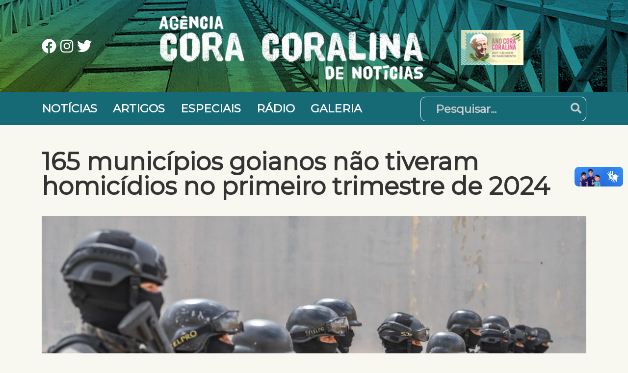

--- FILE ---
content_type: text/html; charset=UTF-8
request_url: https://agenciacoradenoticias.go.gov.br/116579-165-municipios-goianos-nao-tiveram-homicidios-no-primeiro-trimestre-de-2024
body_size: 30072
content:
<!doctype html><html lang="pt-BR"><head><meta charset="UTF-8"><link rel="preconnect" href="https://fonts.gstatic.com/" crossorigin /><meta name="viewport" content="width=device-width, initial-scale=1, shrink-to-fit=no"><meta name='robots' content='index, follow, max-image-preview:large, max-snippet:-1, max-video-preview:-1' /><title>165 municípios goianos não tiveram homicídios no primeiro trimestre de 2024 - Agência Cora Coralina de Notícias</title><meta name="description" content="No primeiro trimestre de 2024, em todo o estado, houve redução de 24% nos homicídios, segundo dados da Secretaria de Segurança Pública" /><link rel="canonical" href="https://agenciacoradenoticias.go.gov.br/116579-165-municipios-goianos-nao-tiveram-homicidios-no-primeiro-trimestre-de-2024" /><meta property="og:locale" content="pt_BR" /><meta property="og:type" content="article" /><meta property="og:title" content="165 municípios goianos não tiveram homicídios no primeiro trimestre de 2024 - Agência Cora Coralina de Notícias" /><meta property="og:description" content="No primeiro trimestre de 2024, em todo o estado, houve redução de 24% nos homicídios, segundo dados da Secretaria de Segurança Pública" /><meta property="og:url" content="https://agenciacoradenoticias.go.gov.br/116579-165-municipios-goianos-nao-tiveram-homicidios-no-primeiro-trimestre-de-2024" /><meta property="og:site_name" content="Agência Cora Coralina de Notícias" /><meta property="article:publisher" content="https://www.facebook.com/governodegoias" /><meta property="article:published_time" content="2024-04-13T14:13:00+00:00" /><meta property="article:modified_time" content="2024-04-13T17:03:00+00:00" /><meta property="og:image" content="https://agenciacoradenoticias.go.gov.br/wp-content/uploads/2024/04/Seguranca_policiais_Secom.jpeg" /><meta property="og:image:width" content="1600" /><meta property="og:image:height" content="1066" /><meta property="og:image:type" content="image/jpeg" /><meta name="author" content="Juliana Carnevalli" /><meta name="twitter:card" content="summary_large_image" /><meta name="twitter:creator" content="@governogoias" /><meta name="twitter:site" content="@governogoias" /><meta name="twitter:label1" content="Escrito por" /><meta name="twitter:data1" content="Juliana Carnevalli" /><meta name="twitter:label2" content="Est. tempo de leitura" /><meta name="twitter:data2" content="3 minutos" /> <script type="application/ld+json" class="yoast-schema-graph">{"@context":"https://schema.org","@graph":[{"@type":"Article","@id":"https://agenciacoradenoticias.go.gov.br/116579-165-municipios-goianos-nao-tiveram-homicidios-no-primeiro-trimestre-de-2024#article","isPartOf":{"@id":"https://agenciacoradenoticias.go.gov.br/116579-165-municipios-goianos-nao-tiveram-homicidios-no-primeiro-trimestre-de-2024"},"author":{"name":"Juliana Carnevalli","@id":"https://agenciacoradenoticias.go.gov.br/#/schema/person/1643cbb0bb7b005939e7e46edbe78939"},"headline":"165 municípios goianos não tiveram homicídios no primeiro trimestre de 2024","datePublished":"2024-04-13T14:13:00+00:00","dateModified":"2024-04-13T17:03:00+00:00","mainEntityOfPage":{"@id":"https://agenciacoradenoticias.go.gov.br/116579-165-municipios-goianos-nao-tiveram-homicidios-no-primeiro-trimestre-de-2024"},"wordCount":415,"publisher":{"@id":"https://agenciacoradenoticias.go.gov.br/#organization"},"image":{"@id":"https://agenciacoradenoticias.go.gov.br/116579-165-municipios-goianos-nao-tiveram-homicidios-no-primeiro-trimestre-de-2024#primaryimage"},"thumbnailUrl":"https://agenciacoradenoticias.go.gov.br/wp-content/uploads/2024/04/Seguranca_policiais_Secom.jpeg","keywords":["Segurança"],"articleSection":["Segurança"],"inLanguage":"pt-BR"},{"@type":"WebPage","@id":"https://agenciacoradenoticias.go.gov.br/116579-165-municipios-goianos-nao-tiveram-homicidios-no-primeiro-trimestre-de-2024","url":"https://agenciacoradenoticias.go.gov.br/116579-165-municipios-goianos-nao-tiveram-homicidios-no-primeiro-trimestre-de-2024","name":"165 municípios goianos não tiveram homicídios no primeiro trimestre de 2024 - Agência Cora Coralina de Notícias","isPartOf":{"@id":"https://agenciacoradenoticias.go.gov.br/#website"},"primaryImageOfPage":{"@id":"https://agenciacoradenoticias.go.gov.br/116579-165-municipios-goianos-nao-tiveram-homicidios-no-primeiro-trimestre-de-2024#primaryimage"},"image":{"@id":"https://agenciacoradenoticias.go.gov.br/116579-165-municipios-goianos-nao-tiveram-homicidios-no-primeiro-trimestre-de-2024#primaryimage"},"thumbnailUrl":"https://agenciacoradenoticias.go.gov.br/wp-content/uploads/2024/04/Seguranca_policiais_Secom.jpeg","datePublished":"2024-04-13T14:13:00+00:00","dateModified":"2024-04-13T17:03:00+00:00","description":"No primeiro trimestre de 2024, em todo o estado, houve redução de 24% nos homicídios, segundo dados da Secretaria de Segurança Pública","breadcrumb":{"@id":"https://agenciacoradenoticias.go.gov.br/116579-165-municipios-goianos-nao-tiveram-homicidios-no-primeiro-trimestre-de-2024#breadcrumb"},"inLanguage":"pt-BR","potentialAction":[{"@type":"ReadAction","target":["https://agenciacoradenoticias.go.gov.br/116579-165-municipios-goianos-nao-tiveram-homicidios-no-primeiro-trimestre-de-2024"]}]},{"@type":"ImageObject","inLanguage":"pt-BR","@id":"https://agenciacoradenoticias.go.gov.br/116579-165-municipios-goianos-nao-tiveram-homicidios-no-primeiro-trimestre-de-2024#primaryimage","url":"https://agenciacoradenoticias.go.gov.br/wp-content/uploads/2024/04/Seguranca_policiais_Secom.jpeg","contentUrl":"https://agenciacoradenoticias.go.gov.br/wp-content/uploads/2024/04/Seguranca_policiais_Secom.jpeg","width":1600,"height":1066,"caption":"policiais_redução de homicídios em 2024"},{"@type":"BreadcrumbList","@id":"https://agenciacoradenoticias.go.gov.br/116579-165-municipios-goianos-nao-tiveram-homicidios-no-primeiro-trimestre-de-2024#breadcrumb","itemListElement":[{"@type":"ListItem","position":1,"name":"Início","item":"https://agenciacoradenoticias.go.gov.br/"},{"@type":"ListItem","position":2,"name":"Notícias","item":"https://agenciacoradenoticias.go.gov.br/noticias"},{"@type":"ListItem","position":3,"name":"165 municípios goianos não tiveram homicídios no primeiro trimestre de 2024"}]},{"@type":"WebSite","@id":"https://agenciacoradenoticias.go.gov.br/#website","url":"https://agenciacoradenoticias.go.gov.br/","name":"Agência Cora Coralina de Notícias","description":"","publisher":{"@id":"https://agenciacoradenoticias.go.gov.br/#organization"},"potentialAction":[{"@type":"SearchAction","target":{"@type":"EntryPoint","urlTemplate":"https://agenciacoradenoticias.go.gov.br/?s={search_term_string}"},"query-input":{"@type":"PropertyValueSpecification","valueRequired":true,"valueName":"search_term_string"}}],"inLanguage":"pt-BR"},{"@type":"Organization","@id":"https://agenciacoradenoticias.go.gov.br/#organization","name":"Governo de Goiás","url":"https://agenciacoradenoticias.go.gov.br/","logo":{"@type":"ImageObject","inLanguage":"pt-BR","@id":"https://agenciacoradenoticias.go.gov.br/#/schema/logo/image/","url":"https://agenciacoradenoticias.go.gov.br/wp-content/uploads/2021/02/selo-governo.png","contentUrl":"https://agenciacoradenoticias.go.gov.br/wp-content/uploads/2021/02/selo-governo.png","width":83,"height":88,"caption":"Governo de Goiás"},"image":{"@id":"https://agenciacoradenoticias.go.gov.br/#/schema/logo/image/"},"sameAs":["https://www.facebook.com/governodegoias","https://x.com/governogoias","https://www.instagram.com/governogoias/","https://www.youtube.com/channel/UCviBJwxZoTEWydYw2JLLAlQ"]},{"@type":"Person","@id":"https://agenciacoradenoticias.go.gov.br/#/schema/person/1643cbb0bb7b005939e7e46edbe78939","name":"Juliana Carnevalli","image":{"@type":"ImageObject","inLanguage":"pt-BR","@id":"https://agenciacoradenoticias.go.gov.br/#/schema/person/image/","url":"https://agenciacoradenoticias.go.gov.br/wp-content/litespeed/avatar/72d36066d7466cd3abf8b665ee28f06c.jpg?ver=1769567992","contentUrl":"https://agenciacoradenoticias.go.gov.br/wp-content/litespeed/avatar/72d36066d7466cd3abf8b665ee28f06c.jpg?ver=1769567992","caption":"Juliana Carnevalli"},"url":"https://agenciacoradenoticias.go.gov.br/author/juliana-carnevalli"}]}</script> <link rel='dns-prefetch' href='//vlibras.gov.br' /><link rel='dns-prefetch' href='//fonts.googleapis.com' /><style id='wp-img-auto-sizes-contain-inline-css'>img:is([sizes=auto i],[sizes^="auto," i]){contain-intrinsic-size:3000px 1500px}
/*# sourceURL=wp-img-auto-sizes-contain-inline-css */</style> <script src="[data-uri]" defer></script><script data-optimized="1" src="https://agenciacoradenoticias.go.gov.br/wp-content/plugins/litespeed-cache/assets/js/webfontloader.min.js" defer></script> <style id='classic-theme-styles-inline-css'>/**
 * These rules are needed for backwards compatibility.
 * They should match the button element rules in the base theme.json file.
 */
.wp-block-button__link {
	color: #ffffff;
	background-color: #32373c;
	border-radius: 9999px; /* 100% causes an oval, but any explicit but really high value retains the pill shape. */

	/* This needs a low specificity so it won't override the rules from the button element if defined in theme.json. */
	box-shadow: none;
	text-decoration: none;

	/* The extra 2px are added to size solids the same as the outline versions.*/
	padding: calc(0.667em + 2px) calc(1.333em + 2px);

	font-size: 1.125em;
}

.wp-block-file__button {
	background: #32373c;
	color: #ffffff;
	text-decoration: none;
}

/*# sourceURL=/wp-includes/css/classic-themes.css */</style><link rel='stylesheet' id='picostrap-styles-css' href='https://agenciacoradenoticias.go.gov.br/wp-content/uploads/2025/02/styles-bundle-370.css' media='all' /> <script src="https://vlibras.gov.br/app/vlibras-plugin.js?ver=1.0" id="vlibrasjs-js" defer data-deferred="1"></script> <script id="vlibrasjs-js-after" src="[data-uri]" defer></script>  <script async defer src="https://www.googletagmanager.com/gtag/js?id=G-F3B67MVK0K"></script> <script defer src="[data-uri]" defer></script> <link rel="amphtml" href="https://agenciacoradenoticias.go.gov.br/116579-165-municipios-goianos-nao-tiveram-homicidios-no-primeiro-trimestre-de-2024?amp"><link rel="icon" href="https://agenciacoradenoticias.go.gov.br/wp-content/uploads/2021/04/cropped-cropped-selo-governov2-32x32.png" sizes="32x32" /><link rel="icon" href="https://agenciacoradenoticias.go.gov.br/wp-content/uploads/2021/04/cropped-cropped-selo-governov2-192x192.png" sizes="192x192" /><link rel="apple-touch-icon" href="https://agenciacoradenoticias.go.gov.br/wp-content/uploads/2021/04/cropped-cropped-selo-governov2-180x180.png" /><meta name="msapplication-TileImage" content="https://agenciacoradenoticias.go.gov.br/wp-content/uploads/2021/04/cropped-cropped-selo-governov2-270x270.png" /><style id="wp-custom-css">@media (min-width: 768px) {

	.widget-news a {
		overflow: hidden;
	}
}

.color-white {
	color: #fff;
}

.single-content>p {
    text-indent: 0;
}

.single-content>p img:first-child {
    margin-left: 0;
}

.single-featured-thumbnail img {
	width: 100%;
	opacity: 0;
}

.banco-imagens-wrapper .featured-news.small a span {
	margin: 0 20px 20px;
}

.galeria-row {
	margin-bottom: 30px;
}

audio {
width: 100%;
	box-shadow: 5px 5px 20px rgba(0,0, 0, 0.2);
	border-radius: 200px;
	margin-bottom: 20px;
}


#wrapper-footer-colophon .widget-news {
margin-bottom: 30px;
}

#wrapper-footer-colophon .widget-news a {
	color: #fff;
	border-left: 5px solid #4ac3c3;
	position: relative;
	padding-bottom: 50px;
}

figure.wp-block-image {
	display: table !important;
	margin: 0 auto 30px;
}

#wrapper-footer-colophon .widget-news audio {
	width: 90%;
	bottom: 15px;
	left: 20px;
	box-shadow: none;
	height: 30px;
	position: absolute;
	margin: 0;
}

#wrapper-footer-colophon i {
	font-size: 30px;
}

#wrapper-footer-colophon i.fa-fw {
	width: 40px;
	text-align: center;
}

#wrapper-footer-colophon .wrapper-header-social i {
	margin: 0 5px;
}

.wrapper-header-social a {
	font-size: 30px;
}</style><link rel="preconnect" href="https://fonts.gstatic.com"><link rel="preconnect" href="https://cdn.jsdelivr.net"><link rel="preload" as="image" href="https://agenciacoradenoticias.go.gov.br/wp-content/themes/cora/assets/img/header-bg@2x.jpg" /><style id='wp-block-heading-inline-css'>h1:where(.wp-block-heading).has-background,h2:where(.wp-block-heading).has-background,h3:where(.wp-block-heading).has-background,h4:where(.wp-block-heading).has-background,h5:where(.wp-block-heading).has-background,h6:where(.wp-block-heading).has-background{
  padding:1.25em 2.375em;
}
h1.has-text-align-left[style*=writing-mode]:where([style*=vertical-lr]),h1.has-text-align-right[style*=writing-mode]:where([style*=vertical-rl]),h2.has-text-align-left[style*=writing-mode]:where([style*=vertical-lr]),h2.has-text-align-right[style*=writing-mode]:where([style*=vertical-rl]),h3.has-text-align-left[style*=writing-mode]:where([style*=vertical-lr]),h3.has-text-align-right[style*=writing-mode]:where([style*=vertical-rl]),h4.has-text-align-left[style*=writing-mode]:where([style*=vertical-lr]),h4.has-text-align-right[style*=writing-mode]:where([style*=vertical-rl]),h5.has-text-align-left[style*=writing-mode]:where([style*=vertical-lr]),h5.has-text-align-right[style*=writing-mode]:where([style*=vertical-rl]),h6.has-text-align-left[style*=writing-mode]:where([style*=vertical-lr]),h6.has-text-align-right[style*=writing-mode]:where([style*=vertical-rl]){
  rotate:180deg;
}
/*# sourceURL=https://agenciacoradenoticias.go.gov.br/wp-includes/blocks/heading/style.css */</style><style id='wp-block-image-inline-css'>.wp-block-image>a,.wp-block-image>figure>a{
  display:inline-block;
}
.wp-block-image img{
  box-sizing:border-box;
  height:auto;
  max-width:100%;
  vertical-align:bottom;
}
@media not (prefers-reduced-motion){
  .wp-block-image img.hide{
    visibility:hidden;
  }
  .wp-block-image img.show{
    animation:show-content-image .4s;
  }
}
.wp-block-image[style*=border-radius] img,.wp-block-image[style*=border-radius]>a{
  border-radius:inherit;
}
.wp-block-image.has-custom-border img{
  box-sizing:border-box;
}
.wp-block-image.aligncenter{
  text-align:center;
}
.wp-block-image.alignfull>a,.wp-block-image.alignwide>a{
  width:100%;
}
.wp-block-image.alignfull img,.wp-block-image.alignwide img{
  height:auto;
  width:100%;
}
.wp-block-image .aligncenter,.wp-block-image .alignleft,.wp-block-image .alignright,.wp-block-image.aligncenter,.wp-block-image.alignleft,.wp-block-image.alignright{
  display:table;
}
.wp-block-image .aligncenter>figcaption,.wp-block-image .alignleft>figcaption,.wp-block-image .alignright>figcaption,.wp-block-image.aligncenter>figcaption,.wp-block-image.alignleft>figcaption,.wp-block-image.alignright>figcaption{
  caption-side:bottom;
  display:table-caption;
}
.wp-block-image .alignleft{
  float:left;
  margin:.5em 1em .5em 0;
}
.wp-block-image .alignright{
  float:right;
  margin:.5em 0 .5em 1em;
}
.wp-block-image .aligncenter{
  margin-left:auto;
  margin-right:auto;
}
.wp-block-image :where(figcaption){
  margin-bottom:1em;
  margin-top:.5em;
}
.wp-block-image.is-style-circle-mask img{
  border-radius:9999px;
}
@supports ((-webkit-mask-image:none) or (mask-image:none)) or (-webkit-mask-image:none){
  .wp-block-image.is-style-circle-mask img{
    border-radius:0;
    -webkit-mask-image:url('data:image/svg+xml;utf8,<svg viewBox="0 0 100 100" xmlns="http://www.w3.org/2000/svg"><circle cx="50" cy="50" r="50"/></svg>');
            mask-image:url('data:image/svg+xml;utf8,<svg viewBox="0 0 100 100" xmlns="http://www.w3.org/2000/svg"><circle cx="50" cy="50" r="50"/></svg>');
    mask-mode:alpha;
    -webkit-mask-position:center;
            mask-position:center;
    -webkit-mask-repeat:no-repeat;
            mask-repeat:no-repeat;
    -webkit-mask-size:contain;
            mask-size:contain;
  }
}

:root :where(.wp-block-image.is-style-rounded img,.wp-block-image .is-style-rounded img){
  border-radius:9999px;
}

.wp-block-image figure{
  margin:0;
}

.wp-lightbox-container{
  display:flex;
  flex-direction:column;
  position:relative;
}
.wp-lightbox-container img{
  cursor:zoom-in;
}
.wp-lightbox-container img:hover+button{
  opacity:1;
}
.wp-lightbox-container button{
  align-items:center;
  backdrop-filter:blur(16px) saturate(180%);
  background-color:#5a5a5a40;
  border:none;
  border-radius:4px;
  cursor:zoom-in;
  display:flex;
  height:20px;
  justify-content:center;
  opacity:0;
  padding:0;
  position:absolute;
  right:16px;
  text-align:center;
  top:16px;
  width:20px;
  z-index:100;
}
@media not (prefers-reduced-motion){
  .wp-lightbox-container button{
    transition:opacity .2s ease;
  }
}
.wp-lightbox-container button:focus-visible{
  outline:3px auto #5a5a5a40;
  outline:3px auto -webkit-focus-ring-color;
  outline-offset:3px;
}
.wp-lightbox-container button:hover{
  cursor:pointer;
  opacity:1;
}
.wp-lightbox-container button:focus{
  opacity:1;
}
.wp-lightbox-container button:focus,.wp-lightbox-container button:hover,.wp-lightbox-container button:not(:hover):not(:active):not(.has-background){
  background-color:#5a5a5a40;
  border:none;
}

.wp-lightbox-overlay{
  box-sizing:border-box;
  cursor:zoom-out;
  height:100vh;
  left:0;
  overflow:hidden;
  position:fixed;
  top:0;
  visibility:hidden;
  width:100%;
  z-index:100000;
}
.wp-lightbox-overlay .close-button{
  align-items:center;
  cursor:pointer;
  display:flex;
  justify-content:center;
  min-height:40px;
  min-width:40px;
  padding:0;
  position:absolute;
  right:calc(env(safe-area-inset-right) + 16px);
  top:calc(env(safe-area-inset-top) + 16px);
  z-index:5000000;
}
.wp-lightbox-overlay .close-button:focus,.wp-lightbox-overlay .close-button:hover,.wp-lightbox-overlay .close-button:not(:hover):not(:active):not(.has-background){
  background:none;
  border:none;
}
.wp-lightbox-overlay .lightbox-image-container{
  height:var(--wp--lightbox-container-height);
  left:50%;
  overflow:hidden;
  position:absolute;
  top:50%;
  transform:translate(-50%, -50%);
  transform-origin:top left;
  width:var(--wp--lightbox-container-width);
  z-index:9999999999;
}
.wp-lightbox-overlay .wp-block-image{
  align-items:center;
  box-sizing:border-box;
  display:flex;
  height:100%;
  justify-content:center;
  margin:0;
  position:relative;
  transform-origin:0 0;
  width:100%;
  z-index:3000000;
}
.wp-lightbox-overlay .wp-block-image img{
  height:var(--wp--lightbox-image-height);
  min-height:var(--wp--lightbox-image-height);
  min-width:var(--wp--lightbox-image-width);
  width:var(--wp--lightbox-image-width);
}
.wp-lightbox-overlay .wp-block-image figcaption{
  display:none;
}
.wp-lightbox-overlay button{
  background:none;
  border:none;
}
.wp-lightbox-overlay .scrim{
  background-color:#fff;
  height:100%;
  opacity:.9;
  position:absolute;
  width:100%;
  z-index:2000000;
}
.wp-lightbox-overlay.active{
  visibility:visible;
}
@media not (prefers-reduced-motion){
  .wp-lightbox-overlay.active{
    animation:turn-on-visibility .25s both;
  }
  .wp-lightbox-overlay.active img{
    animation:turn-on-visibility .35s both;
  }
  .wp-lightbox-overlay.show-closing-animation:not(.active){
    animation:turn-off-visibility .35s both;
  }
  .wp-lightbox-overlay.show-closing-animation:not(.active) img{
    animation:turn-off-visibility .25s both;
  }
  .wp-lightbox-overlay.zoom.active{
    animation:none;
    opacity:1;
    visibility:visible;
  }
  .wp-lightbox-overlay.zoom.active .lightbox-image-container{
    animation:lightbox-zoom-in .4s;
  }
  .wp-lightbox-overlay.zoom.active .lightbox-image-container img{
    animation:none;
  }
  .wp-lightbox-overlay.zoom.active .scrim{
    animation:turn-on-visibility .4s forwards;
  }
  .wp-lightbox-overlay.zoom.show-closing-animation:not(.active){
    animation:none;
  }
  .wp-lightbox-overlay.zoom.show-closing-animation:not(.active) .lightbox-image-container{
    animation:lightbox-zoom-out .4s;
  }
  .wp-lightbox-overlay.zoom.show-closing-animation:not(.active) .lightbox-image-container img{
    animation:none;
  }
  .wp-lightbox-overlay.zoom.show-closing-animation:not(.active) .scrim{
    animation:turn-off-visibility .4s forwards;
  }
}

@keyframes show-content-image{
  0%{
    visibility:hidden;
  }
  99%{
    visibility:hidden;
  }
  to{
    visibility:visible;
  }
}
@keyframes turn-on-visibility{
  0%{
    opacity:0;
  }
  to{
    opacity:1;
  }
}
@keyframes turn-off-visibility{
  0%{
    opacity:1;
    visibility:visible;
  }
  99%{
    opacity:0;
    visibility:visible;
  }
  to{
    opacity:0;
    visibility:hidden;
  }
}
@keyframes lightbox-zoom-in{
  0%{
    transform:translate(calc((-100vw + var(--wp--lightbox-scrollbar-width))/2 + var(--wp--lightbox-initial-left-position)), calc(-50vh + var(--wp--lightbox-initial-top-position))) scale(var(--wp--lightbox-scale));
  }
  to{
    transform:translate(-50%, -50%) scale(1);
  }
}
@keyframes lightbox-zoom-out{
  0%{
    transform:translate(-50%, -50%) scale(1);
    visibility:visible;
  }
  99%{
    visibility:visible;
  }
  to{
    transform:translate(calc((-100vw + var(--wp--lightbox-scrollbar-width))/2 + var(--wp--lightbox-initial-left-position)), calc(-50vh + var(--wp--lightbox-initial-top-position))) scale(var(--wp--lightbox-scale));
    visibility:hidden;
  }
}
/*# sourceURL=https://agenciacoradenoticias.go.gov.br/wp-includes/blocks/image/style.css */</style><style id='wp-block-paragraph-inline-css'>.is-small-text{
  font-size:.875em;
}

.is-regular-text{
  font-size:1em;
}

.is-large-text{
  font-size:2.25em;
}

.is-larger-text{
  font-size:3em;
}

.has-drop-cap:not(:focus):first-letter{
  float:left;
  font-size:8.4em;
  font-style:normal;
  font-weight:100;
  line-height:.68;
  margin:.05em .1em 0 0;
  text-transform:uppercase;
}

body.rtl .has-drop-cap:not(:focus):first-letter{
  float:none;
  margin-left:.1em;
}

p.has-drop-cap.has-background{
  overflow:hidden;
}

:root :where(p.has-background){
  padding:1.25em 2.375em;
}

:where(p.has-text-color:not(.has-link-color)) a{
  color:inherit;
}

p.has-text-align-left[style*="writing-mode:vertical-lr"],p.has-text-align-right[style*="writing-mode:vertical-rl"]{
  rotate:180deg;
}
/*# sourceURL=https://agenciacoradenoticias.go.gov.br/wp-includes/blocks/paragraph/style.css */</style><style id='wp-block-quote-inline-css'>.wp-block-quote{
  box-sizing:border-box;
  overflow-wrap:break-word;
}
.wp-block-quote.is-large:where(:not(.is-style-plain)),.wp-block-quote.is-style-large:where(:not(.is-style-plain)){
  margin-bottom:1em;
  padding:0 1em;
}
.wp-block-quote.is-large:where(:not(.is-style-plain)) p,.wp-block-quote.is-style-large:where(:not(.is-style-plain)) p{
  font-size:1.5em;
  font-style:italic;
  line-height:1.6;
}
.wp-block-quote.is-large:where(:not(.is-style-plain)) cite,.wp-block-quote.is-large:where(:not(.is-style-plain)) footer,.wp-block-quote.is-style-large:where(:not(.is-style-plain)) cite,.wp-block-quote.is-style-large:where(:not(.is-style-plain)) footer{
  font-size:1.125em;
  text-align:right;
}
.wp-block-quote>cite{
  display:block;
}
/*# sourceURL=https://agenciacoradenoticias.go.gov.br/wp-includes/blocks/quote/style.css */</style><style id='global-styles-inline-css'>:root{--wp--preset--aspect-ratio--square: 1;--wp--preset--aspect-ratio--4-3: 4/3;--wp--preset--aspect-ratio--3-4: 3/4;--wp--preset--aspect-ratio--3-2: 3/2;--wp--preset--aspect-ratio--2-3: 2/3;--wp--preset--aspect-ratio--16-9: 16/9;--wp--preset--aspect-ratio--9-16: 9/16;--wp--preset--color--black: #000000;--wp--preset--color--cyan-bluish-gray: #abb8c3;--wp--preset--color--white: #ffffff;--wp--preset--color--pale-pink: #f78da7;--wp--preset--color--vivid-red: #cf2e2e;--wp--preset--color--luminous-vivid-orange: #ff6900;--wp--preset--color--luminous-vivid-amber: #fcb900;--wp--preset--color--light-green-cyan: #7bdcb5;--wp--preset--color--vivid-green-cyan: #00d084;--wp--preset--color--pale-cyan-blue: #8ed1fc;--wp--preset--color--vivid-cyan-blue: #0693e3;--wp--preset--color--vivid-purple: #9b51e0;--wp--preset--gradient--vivid-cyan-blue-to-vivid-purple: linear-gradient(135deg,rgb(6,147,227) 0%,rgb(155,81,224) 100%);--wp--preset--gradient--light-green-cyan-to-vivid-green-cyan: linear-gradient(135deg,rgb(122,220,180) 0%,rgb(0,208,130) 100%);--wp--preset--gradient--luminous-vivid-amber-to-luminous-vivid-orange: linear-gradient(135deg,rgb(252,185,0) 0%,rgb(255,105,0) 100%);--wp--preset--gradient--luminous-vivid-orange-to-vivid-red: linear-gradient(135deg,rgb(255,105,0) 0%,rgb(207,46,46) 100%);--wp--preset--gradient--very-light-gray-to-cyan-bluish-gray: linear-gradient(135deg,rgb(238,238,238) 0%,rgb(169,184,195) 100%);--wp--preset--gradient--cool-to-warm-spectrum: linear-gradient(135deg,rgb(74,234,220) 0%,rgb(151,120,209) 20%,rgb(207,42,186) 40%,rgb(238,44,130) 60%,rgb(251,105,98) 80%,rgb(254,248,76) 100%);--wp--preset--gradient--blush-light-purple: linear-gradient(135deg,rgb(255,206,236) 0%,rgb(152,150,240) 100%);--wp--preset--gradient--blush-bordeaux: linear-gradient(135deg,rgb(254,205,165) 0%,rgb(254,45,45) 50%,rgb(107,0,62) 100%);--wp--preset--gradient--luminous-dusk: linear-gradient(135deg,rgb(255,203,112) 0%,rgb(199,81,192) 50%,rgb(65,88,208) 100%);--wp--preset--gradient--pale-ocean: linear-gradient(135deg,rgb(255,245,203) 0%,rgb(182,227,212) 50%,rgb(51,167,181) 100%);--wp--preset--gradient--electric-grass: linear-gradient(135deg,rgb(202,248,128) 0%,rgb(113,206,126) 100%);--wp--preset--gradient--midnight: linear-gradient(135deg,rgb(2,3,129) 0%,rgb(40,116,252) 100%);--wp--preset--font-size--small: 13px;--wp--preset--font-size--medium: 20px;--wp--preset--font-size--large: 36px;--wp--preset--font-size--x-large: 42px;--wp--preset--spacing--20: 0.44rem;--wp--preset--spacing--30: 0.67rem;--wp--preset--spacing--40: 1rem;--wp--preset--spacing--50: 1.5rem;--wp--preset--spacing--60: 2.25rem;--wp--preset--spacing--70: 3.38rem;--wp--preset--spacing--80: 5.06rem;--wp--preset--shadow--natural: 6px 6px 9px rgba(0, 0, 0, 0.2);--wp--preset--shadow--deep: 12px 12px 50px rgba(0, 0, 0, 0.4);--wp--preset--shadow--sharp: 6px 6px 0px rgba(0, 0, 0, 0.2);--wp--preset--shadow--outlined: 6px 6px 0px -3px rgb(255, 255, 255), 6px 6px rgb(0, 0, 0);--wp--preset--shadow--crisp: 6px 6px 0px rgb(0, 0, 0);}:where(.is-layout-flex){gap: 0.5em;}:where(.is-layout-grid){gap: 0.5em;}body .is-layout-flex{display: flex;}.is-layout-flex{flex-wrap: wrap;align-items: center;}.is-layout-flex > :is(*, div){margin: 0;}body .is-layout-grid{display: grid;}.is-layout-grid > :is(*, div){margin: 0;}:where(.wp-block-columns.is-layout-flex){gap: 2em;}:where(.wp-block-columns.is-layout-grid){gap: 2em;}:where(.wp-block-post-template.is-layout-flex){gap: 1.25em;}:where(.wp-block-post-template.is-layout-grid){gap: 1.25em;}.has-black-color{color: var(--wp--preset--color--black) !important;}.has-cyan-bluish-gray-color{color: var(--wp--preset--color--cyan-bluish-gray) !important;}.has-white-color{color: var(--wp--preset--color--white) !important;}.has-pale-pink-color{color: var(--wp--preset--color--pale-pink) !important;}.has-vivid-red-color{color: var(--wp--preset--color--vivid-red) !important;}.has-luminous-vivid-orange-color{color: var(--wp--preset--color--luminous-vivid-orange) !important;}.has-luminous-vivid-amber-color{color: var(--wp--preset--color--luminous-vivid-amber) !important;}.has-light-green-cyan-color{color: var(--wp--preset--color--light-green-cyan) !important;}.has-vivid-green-cyan-color{color: var(--wp--preset--color--vivid-green-cyan) !important;}.has-pale-cyan-blue-color{color: var(--wp--preset--color--pale-cyan-blue) !important;}.has-vivid-cyan-blue-color{color: var(--wp--preset--color--vivid-cyan-blue) !important;}.has-vivid-purple-color{color: var(--wp--preset--color--vivid-purple) !important;}.has-black-background-color{background-color: var(--wp--preset--color--black) !important;}.has-cyan-bluish-gray-background-color{background-color: var(--wp--preset--color--cyan-bluish-gray) !important;}.has-white-background-color{background-color: var(--wp--preset--color--white) !important;}.has-pale-pink-background-color{background-color: var(--wp--preset--color--pale-pink) !important;}.has-vivid-red-background-color{background-color: var(--wp--preset--color--vivid-red) !important;}.has-luminous-vivid-orange-background-color{background-color: var(--wp--preset--color--luminous-vivid-orange) !important;}.has-luminous-vivid-amber-background-color{background-color: var(--wp--preset--color--luminous-vivid-amber) !important;}.has-light-green-cyan-background-color{background-color: var(--wp--preset--color--light-green-cyan) !important;}.has-vivid-green-cyan-background-color{background-color: var(--wp--preset--color--vivid-green-cyan) !important;}.has-pale-cyan-blue-background-color{background-color: var(--wp--preset--color--pale-cyan-blue) !important;}.has-vivid-cyan-blue-background-color{background-color: var(--wp--preset--color--vivid-cyan-blue) !important;}.has-vivid-purple-background-color{background-color: var(--wp--preset--color--vivid-purple) !important;}.has-black-border-color{border-color: var(--wp--preset--color--black) !important;}.has-cyan-bluish-gray-border-color{border-color: var(--wp--preset--color--cyan-bluish-gray) !important;}.has-white-border-color{border-color: var(--wp--preset--color--white) !important;}.has-pale-pink-border-color{border-color: var(--wp--preset--color--pale-pink) !important;}.has-vivid-red-border-color{border-color: var(--wp--preset--color--vivid-red) !important;}.has-luminous-vivid-orange-border-color{border-color: var(--wp--preset--color--luminous-vivid-orange) !important;}.has-luminous-vivid-amber-border-color{border-color: var(--wp--preset--color--luminous-vivid-amber) !important;}.has-light-green-cyan-border-color{border-color: var(--wp--preset--color--light-green-cyan) !important;}.has-vivid-green-cyan-border-color{border-color: var(--wp--preset--color--vivid-green-cyan) !important;}.has-pale-cyan-blue-border-color{border-color: var(--wp--preset--color--pale-cyan-blue) !important;}.has-vivid-cyan-blue-border-color{border-color: var(--wp--preset--color--vivid-cyan-blue) !important;}.has-vivid-purple-border-color{border-color: var(--wp--preset--color--vivid-purple) !important;}.has-vivid-cyan-blue-to-vivid-purple-gradient-background{background: var(--wp--preset--gradient--vivid-cyan-blue-to-vivid-purple) !important;}.has-light-green-cyan-to-vivid-green-cyan-gradient-background{background: var(--wp--preset--gradient--light-green-cyan-to-vivid-green-cyan) !important;}.has-luminous-vivid-amber-to-luminous-vivid-orange-gradient-background{background: var(--wp--preset--gradient--luminous-vivid-amber-to-luminous-vivid-orange) !important;}.has-luminous-vivid-orange-to-vivid-red-gradient-background{background: var(--wp--preset--gradient--luminous-vivid-orange-to-vivid-red) !important;}.has-very-light-gray-to-cyan-bluish-gray-gradient-background{background: var(--wp--preset--gradient--very-light-gray-to-cyan-bluish-gray) !important;}.has-cool-to-warm-spectrum-gradient-background{background: var(--wp--preset--gradient--cool-to-warm-spectrum) !important;}.has-blush-light-purple-gradient-background{background: var(--wp--preset--gradient--blush-light-purple) !important;}.has-blush-bordeaux-gradient-background{background: var(--wp--preset--gradient--blush-bordeaux) !important;}.has-luminous-dusk-gradient-background{background: var(--wp--preset--gradient--luminous-dusk) !important;}.has-pale-ocean-gradient-background{background: var(--wp--preset--gradient--pale-ocean) !important;}.has-electric-grass-gradient-background{background: var(--wp--preset--gradient--electric-grass) !important;}.has-midnight-gradient-background{background: var(--wp--preset--gradient--midnight) !important;}.has-small-font-size{font-size: var(--wp--preset--font-size--small) !important;}.has-medium-font-size{font-size: var(--wp--preset--font-size--medium) !important;}.has-large-font-size{font-size: var(--wp--preset--font-size--large) !important;}.has-x-large-font-size{font-size: var(--wp--preset--font-size--x-large) !important;}
/*# sourceURL=global-styles-inline-css */</style><style id='core-block-supports-inline-css'>/**
 * Core styles: block-supports
 */

/*# sourceURL=core-block-supports-inline-css */</style></head><body class="wp-singular post-template-default single single-post postid-116579 single-format-standard wp-custom-logo wp-embed-responsive wp-theme-cora picostrap_header_navbar_position_" ><div class="jumbotron jumbotron-fluid jumbotron-header"><div class="container text-center"><div class="row align-items-center"><div class="col-12 col-md-7 order-md-2 wrapper-header-logo">
<a rel="home" class="wmu-preview-img" href="https://agenciacoradenoticias.go.gov.br" title="Agência Cora de Notícias" itemprop="url">
<img
src="https://agenciacoradenoticias.go.gov.br/wp-content/themes/cora/assets/img/logo.png" srcset="https://agenciacoradenoticias.go.gov.br/wp-content/themes/cora/assets/img/logo.png 1x, https://agenciacoradenoticias.go.gov.br/wp-content/themes/cora/assets/img/logo@2x.png 2x" width="538" height="133" alt="Logotipo da Agência Cora de Notícias"  />                    </a></div><div class="col-12 col-md-3 order-md-3 wrapper-header-selos md-text-right d-flex">
<svg xmlns="http://www.w3.org/2000/svg" viewBox="0 0 1200 400" style="shape-rendering:geometricPrecision;text-rendering:geometricPrecision;image-rendering:optimizeQuality;fill-rule:evenodd;clip-rule:evenodd"><path style="opacity:.802" fill="#ffffff" d="M350.5 23.5a60.94 60.94 0 0 1 11 .5c6.882 1.75 7.549 4.583 2 8.5-5.808-4.252-11.308-3.918-16.5 1-3.54 11.456.626 16.622 12.5 15.5 2.806-1.305 3.64-3.472 2.5-6.5-2.381.935-4.881 1.268-7.5 1v-6h15a84.9 84.9 0 0 1-.5 13c-7.302 5.547-15.135 6.38-23.5 2.5-9.333-9-9.333-18 0-27a38.715 38.715 0 0 0 5-2.5z"/><path style="opacity:.822" fill="#ffffff" d="M428.5 23.5c16.664-.845 23.497 6.821 20.5 23-5.746 8.692-13.579 11.192-23.5 7.5-9.271-5.824-11.438-13.657-6.5-23.5 2.529-3.385 5.696-5.718 9.5-7zm1 6c9.994-1.17 14.494 3.163 13.5 13-2.182 5.741-6.349 7.908-12.5 6.5-5.961-2.503-8.128-7.003-6.5-13.5 1.36-2.523 3.193-4.523 5.5-6z"/><path style="opacity:.781" fill="#ffffff" d="M494.5 23.5a13.118 13.118 0 0 1 7 1 811.746 811.746 0 0 1 8.5 21 295.215 295.215 0 0 0 9-21c2.466-1.277 4.966-1.277 7.5 0l-13 30c-2.195 1.27-4.361 1.27-6.5 0a308.72 308.72 0 0 1-12.5-31z"/><path style="opacity:.787" fill="#ffffff" d="M573.5 23.5h24v6c-6.009-.166-12.009 0-18 .5 1.333 2 1.333 4 0 6 5.323.5 10.656.666 16 .5v6a128.43 128.43 0 0 0-16 .5c1.333 2 1.333 4 0 6 6.325.5 12.658.666 19 .5.239 1.967-.094 3.8-1 5.5-7.993.5-15.993.666-24 .5v-32z"/><path style="opacity:.819" fill="#ffffff" d="M646.5 23.5c5.676-.166 11.343 0 17 .5 9.053 2.487 11.553 7.987 7.5 16.5a12.139 12.139 0 0 0-4.5 3.5c3.002 3.517 5.335 7.35 7 11.5a24.939 24.939 0 0 1-7-.5 153.773 153.773 0 0 1-7-9.5 13.118 13.118 0 0 0-7-1v11h-6v-32zm6 6a31.81 31.81 0 0 1 12 1.5c2.672 2.679 2.338 5.012-1 7a60.94 60.94 0 0 1-11 .5v-9z"/><path style="opacity:.777" fill="#ffffff" d="M721.5 23.5a18.437 18.437 0 0 1 6 .5L743 43.5c.5-6.658.666-13.325.5-20 2.292-.256 4.459.077 6.5 1 .667 10 .667 20 0 30-1.726 1.076-3.559 1.243-5.5.5L729 35.5l-1 19c-2.041.923-4.208 1.256-6.5 1v-32z"/><path style="opacity:.82" fill="#ffffff" d="M809.5 23.5c16.67-1.501 23.836 5.832 21.5 22-5.252 9.532-13.085 12.365-23.5 8.5-9.271-5.824-11.438-13.657-6.5-23.5 2.441-2.954 5.275-5.287 8.5-7zm2 6c11.269-.766 15.436 4.234 12.5 15-3.025 4.42-7.192 5.92-12.5 4.5-5.525-2.919-7.358-7.419-5.5-13.5 1.36-2.523 3.193-4.523 5.5-6z"/><path style="opacity:.795" fill="#ffffff" d="M975.5 23.5c7.505-.512 14.839.322 22 2.5 10.1 8.37 10.44 17.037 1 26-7.319 3.125-14.985 4.292-23 3.5v-32zm7 6c11.576-1.26 16.409 3.74 14.5 15-4.002 3.946-8.836 5.612-14.5 5v-20z"/><path style="opacity:.783" fill="#ffffff" d="M1053.5 23.5h24v6c-6.01-.166-12.01 0-18 .5 1.33 2 1.33 4 0 6 5.32.5 10.66.666 16 .5v6h-15v7h18v6h-25v-32z"/><path style="opacity:.948" fill="#ffffff" d="M892.5 32.5a231.647 231.647 0 0 1 40.5 16c.667 1 .667 2 0 3A400.746 400.746 0 0 1 894.5 80a342.483 342.483 0 0 1-37 0c-1.035-1.507-.868-3.007.5-4.5a782.093 782.093 0 0 1 34.5-43z"/><path style="opacity:.958" fill="#1f9230" d="M276.5 115.5a124.211 124.211 0 0 0-21 4.5 2652.083 2652.083 0 0 1-55 18 102.856 102.856 0 0 1-25 1c-2.534-.516-4.7-1.683-6.5-3.5a162.597 162.597 0 0 0-.5 18c-4.937.761-9.603 2.095-14 4l-9 2v-82a632.973 632.973 0 0 1 34-8.5c8.009-1.29 15.676-.29 23 3 4.214 4.2 5.048 9.034 2.5 14.5-7.365 6.352-15.532 11.519-24.5 15.5-7.45 8.117-5.45 11.95 6 11.5a43.238 43.238 0 0 0 11-1.5 501.399 501.399 0 0 1 97-28 122.06 122.06 0 0 1 27 .5c-16.923 7.597-31.923 17.93-45 31z"/><path style="opacity:.987" fill="#0f3791" d="M145.5 77.5v82a9873.547 9873.547 0 0 1-107 31c-.167-27.335 0-54.669.5-82a25187.094 25187.094 0 0 0 106.5-31z"/><path style="opacity:.977" fill="#ffffff" d="M355.5 85.5c43.438-3.191 77.605 12.809 102.5 48a16.242 16.242 0 0 1 0 8 627.313 627.313 0 0 1-34.5 23.5c-3.499 2.704-7.166 3.037-11 1a127.496 127.496 0 0 0-20-18c-29.007-13.624-52.84-7.457-71.5 18.5-12.235 23.851-9.402 45.684 8.5 65.5 21.113 17.342 43.446 19.008 67 5a34.706 34.706 0 0 0 6.5-7.5c.711-1.867.211-3.367-1.5-4.5l-38-1-3.5-3.5a400.05 400.05 0 0 1 0-40l3.5-3.5c35-.667 70-.667 105 0 2.899 1.627 4.399 4.127 4.5 7.5 2.875 54.431-20.958 91.597-71.5 111.5-48.03 13.621-88.863 2.121-122.5-34.5-28.499-38.176-31.833-78.509-10-121 20.194-31.851 49.028-50.184 86.5-55z"/><path style="opacity:.978" fill="#ffffff" d="M573.5 85.5c46.151-2.51 81.651 15.491 106.5 54 22.701 44.308 18.701 85.975-12 125-35.238 36.516-76.738 46.016-124.5 28.5-41.595-19.99-63.595-53.156-66-99.5 2.845-48.559 26.511-82.392 71-101.5 8.262-2.98 16.595-5.147 25-6.5zm8 55c24.11.294 41.276 11.294 51.5 33 9.049 29.866.215 52.699-26.5 68.5-29.637 9.79-51.804.956-66.5-26.5-9.667-27.658-2.833-50.158 20.5-67.5 6.662-3.829 13.662-6.329 21-7.5z"/><path style="opacity:.976" fill="#ffffff" d="M1057.5 86.5c34.91-3.414 66.24 5.419 94 26.5 2.69 2.653 3.53 5.82 2.5 9.5-7.33 10.667-14.67 21.333-22 32-1.84 2.678-4.34 4.345-7.5 5-13.17-8.583-27.51-14.416-43-17.5-8-.667-16-.667-24 0-6.91.897-10.07 4.73-9.5 11.5 3.45 3.645 7.62 6.145 12.5 7.5 17.63 4.439 35.3 8.773 53 13 40.86 15.22 55.7 44.053 44.5 86.5-7.89 18.885-21.72 31.052-41.5 36.5-46.28 11.278-88.28 2.612-126-26-3.749-3.237-4.582-7.07-2.5-11.5a467.811 467.811 0 0 0 21-30c2.55-3.86 6.05-5.36 10.5-4.5 15.27 10.301 31.94 17.301 50 21a100.2 100.2 0 0 0 20 0c5.68-.584 10.18-3.084 13.5-7.5 2.61-5.616 1.11-9.782-4.5-12.5a1061.3 1061.3 0 0 0-49-10c-16.36-3.595-30.86-10.762-43.5-21.5-13.858-15.754-18.858-34.087-15-55 5.818-24.821 20.98-40.988 45.5-48.5a371.57 371.57 0 0 1 21-4.5z"/><path style="opacity:.966" fill="#ffffff" d="M711.5 89.5c16.67-.167 33.337 0 50 .5a11.532 11.532 0 0 1 3.5 4.5c.667 66.333.667 132.667 0 199-1.637 2.31-3.804 3.81-6.5 4.5a484.008 484.008 0 0 1-44 0c-3.393-.394-5.56-2.227-6.5-5.5-.667-66-.667-132 0-198a27.248 27.248 0 0 1 3.5-5z"/><path style="opacity:.977" fill="#ffffff" d="M858.5 89.5c16.003-.167 32.003 0 48 .5a36.012 36.012 0 0 1 4.5 3.5 25975.244 25975.244 0 0 1 85.5 198c-.6 3.976-2.933 6.143-7 6.5a624.938 624.938 0 0 1-50 0c-3.991-.412-7.158-2.246-9.5-5.5a246.886 246.886 0 0 1-9-19l-3.5-3.5a314.743 314.743 0 0 0-35-1.5l-33 .5-4 2a214.008 214.008 0 0 0-10.5 21.5c-2.342 3.254-5.509 5.088-9.5 5.5a624.938 624.938 0 0 1-50 0c-6.006-1.363-7.839-4.863-5.5-10.5l83-193a37.868 37.868 0 0 1 5.5-5zm22 88c1.322-.17 2.489.163 3.5 1l15.5 37-1 2c-10.895 1.319-21.728 1.319-32.5 0-.667-1.333-.667-2.667 0-4a828.884 828.884 0 0 0 14.5-36z"/><path style="opacity:1" fill="#f0f2f8" d="M124.5 92.5c1.52 2.39 2.52 5.057 3 8a3688.79 3688.79 0 0 1 14-2.5l-9.5 9.5c.329 3.201 1.162 6.367 2.5 9.5l-1 1.5c-3.173-1.77-6.506-2.603-10-2.5l-8.5 8.5c.338-3.692 1.171-7.359 2.5-11a27.204 27.204 0 0 0-8-6c3.667-2.252 7.667-3.585 12-4a34.511 34.511 0 0 1 3-11z"/><path style="opacity:1" fill="#e7cd01" d="M176.5 95.5a4.932 4.932 0 0 1 3 .5 37.553 37.553 0 0 0-10.5 7.5c-.5 7.659-.666 15.326-.5 23a205.186 205.186 0 0 0-21.5 6c-.5-9.327-.666-18.661-.5-28a248.909 248.909 0 0 0 30-9z"/><path style="opacity:1" fill="#edf0f7" d="M59.5 111.5c2.337 2.007 3.67 4.673 4 8 4.366-1.012 8.7-1.845 13-2.5a211.964 211.964 0 0 1-9 10.5c1.78 3.279 2.448 6.612 2 10l-9-4c-3.062 4.255-6.728 7.421-11 9.5a107.679 107.679 0 0 0 4-11 63.205 63.205 0 0 0-9-6 63.391 63.391 0 0 1 12-4c1.3-3.404 2.3-6.904 3-10.5z"/><path style="opacity:.991" fill="#fde001" d="M276.5 115.5a169.765 169.765 0 0 0-21 33 1367.481 1367.481 0 0 1-63 18.5c-6 .667-12 .667-18 0-2.084-.697-3.751-1.864-5-3.5-.914-3.228-1.247-6.561-1-10-.166-6.009.001-12.009.5-18 1.8 1.817 3.966 2.984 6.5 3.5 8.37.684 16.703.351 25-1a2652.083 2652.083 0 0 0 55-18 124.211 124.211 0 0 1 21-4.5z"/><path style="opacity:1" fill="#eef0f7" d="M91.5 123.5c2.114 1.284 3.114 3.284 3 6a49.928 49.928 0 0 1 10-1.5 74.037 74.037 0 0 0-7 7.5c5.079 8.086 3.579 9.753-4.5 5a39.591 39.591 0 0 0-8 7c.155-2.641.655-5.307 1.5-8-1.55-2.122-3.55-3.789-6-5a37.317 37.317 0 0 1 8-3c1.787-2.358 2.787-5.025 3-8z"/><path style="opacity:1" fill="#eff1f7" d="M124.5 130.5a5954.78 5954.78 0 0 0 5 8c3.61-1.829 7.277-2.496 11-2l-9 10a23.942 23.942 0 0 1 3 9 31.557 31.557 0 0 1-9.5-3c-3.344 3.897-6.844 6.897-10.5 9a243.21 243.21 0 0 0 3-10.5c-2.454-2.733-5.454-4.733-9-6a63.372 63.372 0 0 1 12-4 200.74 200.74 0 0 0 4-10.5z"/><path style="opacity:1" fill="#f1f2f8" d="M59.5 149.5c.876-.131 1.543.202 2 1a45.487 45.487 0 0 0 3 7c3.85-1.798 7.85-2.631 12-2.5a63.706 63.706 0 0 0-9 10 31.586 31.586 0 0 1 3 9.5 31.57 31.57 0 0 1-9.5-3 63.494 63.494 0 0 0-10 9c.338-3.692 1.171-7.359 2.5-11a62.733 62.733 0 0 0-9-6 126.545 126.545 0 0 1 12-4 43.166 43.166 0 0 0 3-10z"/><path style="opacity:1" fill="#e0c701" d="M168.5 153.5c-.247 3.439.086 6.772 1 10-.827 5.485-1.327 11.152-1.5 17a104.759 104.759 0 0 1-13.5 4v-27c4.397-1.905 9.063-3.239 14-4z"/><path style="opacity:1" fill="#fce005" d="M154.5 157.5v27a7409.766 7409.766 0 0 1-116 33v-27a9873.547 9873.547 0 0 0 107-31l9-2z"/><path style="opacity:.99" fill="#fde101" d="M247.5 177.5a238.473 238.473 0 0 0-1 29 1001.358 1001.358 0 0 1-54 15.5 90.455 90.455 0 0 1-19 0c-1.593-.949-2.926-2.115-4-3.5-.923-3.564-1.256-7.231-1-11a81.883 81.883 0 0 1 1-18c3.926 3.643 8.593 5.309 14 5a278.816 278.816 0 0 0 19-2.5 3548.937 3548.937 0 0 0 45-14.5z"/><path style="opacity:1" fill="#1f9430" d="M255.5 148.5a104.078 104.078 0 0 0-8 29 3548.937 3548.937 0 0 1-45 14.5 278.816 278.816 0 0 1-19 2.5c-5.407.309-10.074-1.357-14-5a81.883 81.883 0 0 0-1 18 158.263 158.263 0 0 0-19 6 5281.005 5281.005 0 0 0-111 32v-28a7409.766 7409.766 0 0 0 116-33 104.759 104.759 0 0 0 13.5-4c.173-5.848.673-11.515 1.5-17 1.249 1.636 2.916 2.803 5 3.5 6 .667 12 .667 18 0a1367.481 1367.481 0 0 0 63-18.5z"/><path style="opacity:1" fill="#e0c701" d="M168.5 207.5c-.256 3.769.077 7.436 1 11-.989 5.475-1.322 11.142-1 17a20383 20383 0 0 1-14 3c.166-8.673 0-17.34-.5-26-1.356.88-2.856 1.214-4.5 1a158.263 158.263 0 0 1 19-6z"/><path style="opacity:1" fill="#fde001" d="M154.5 238.5a11907.62 11907.62 0 0 1-116 34v-27a5281.005 5281.005 0 0 1 111-32c1.644.214 3.144-.12 4.5-1 .5 8.66.666 17.327.5 26z"/><path style="opacity:.994" fill="#fce001" d="M252.5 230.5c2.672 9.009 6.672 17.342 12 25a2442.215 2442.215 0 0 0-65 20.5c-8.638 2.455-17.305 2.788-26 1-1.824-.66-3.157-1.827-4-3.5-.923-3.564-1.256-7.231-1-11-.166-6.009.001-12.009.5-18a20.924 20.924 0 0 0 8.5 4.5 69.1 69.1 0 0 0 20-1 753.057 753.057 0 0 0 55-17.5z"/><path style="opacity:1" fill="#1f9430" d="M246.5 206.5a111.75 111.75 0 0 0 6 24 753.057 753.057 0 0 1-55 17.5 69.1 69.1 0 0 1-20 1 20.924 20.924 0 0 1-8.5-4.5 162.597 162.597 0 0 0-.5 18c-4.93.759-9.597 2.092-14 4l-116 33v-27a11907.62 11907.62 0 0 0 116-34 20383 20383 0 0 0 14-3c-.322-5.858.011-11.525 1-17 1.074 1.385 2.407 2.551 4 3.5a90.455 90.455 0 0 0 19 0 1001.358 1001.358 0 0 0 54-15.5z"/><path style="opacity:.994" fill="#1f9531" d="M264.5 255.5c5.536 8.876 12.203 16.876 20 24a112.881 112.881 0 0 0-23 3.5 2403.042 2403.042 0 0 1-63 20 75.141 75.141 0 0 1-22 1 63.617 63.617 0 0 1-8-4.5 29.23 29.23 0 0 1-1-9l2-17c.843 1.673 2.176 2.84 4 3.5 8.695 1.788 17.362 1.455 26-1a2442.215 2442.215 0 0 1 65-20.5z"/><path style="opacity:.999" fill="#dfc602" d="M168.5 262.5c-.256 3.769.077 7.436 1 11l-2 17-13 4v-28c4.403-1.908 9.07-3.241 14-4z"/><path style="opacity:.976" fill="#fde001" d="M154.5 266.5v28a14848.33 14848.33 0 0 0-115 33 196.883 196.883 0 0 1-1-28l116-33z"/><path style="opacity:.96" fill="#fee001" d="M284.5 279.5c11.163 9.422 23.496 17.088 37 23a287.31 287.31 0 0 0-46 4.5 2596.223 2596.223 0 0 0-54 19c-14.27 5.046-28.937 7.046-44 6-6.634-1.114-9.967-4.947-10-11.5a161.198 161.198 0 0 0 1-21 63.617 63.617 0 0 0 8 4.5 75.141 75.141 0 0 0 22-1 2403.042 2403.042 0 0 0 63-20 112.881 112.881 0 0 1 23-3.5z"/><path style="opacity:.74" fill="#ffffff" d="M850.5 322.5a54.022 54.022 0 0 1 9 4l-7 5.5c-3.054.821-6.054.655-9-.5a44.91 44.91 0 0 0 7-9z"/><path style="opacity:.876" fill="#ffffff" d="M352.5 334.5c11.542-1.81 20.375 2.19 26.5 12 4.36 17.608-2.474 27.608-20.5 30-13.097-1.098-20.763-8.098-23-21 1.644-10.306 7.311-17.306 17-21zm3 9c12.714.769 16.881 7.102 12.5 19-6.91 6.575-13.576 6.242-20-1-3.02-8.467-.52-14.467 7.5-18z"/><path style="opacity:.859" fill="#ffffff" d="M445.5 334.5c6.353-.599 12.353.568 18 3.5a7.248 7.248 0 0 1 2 2.5 26.002 26.002 0 0 1-5 7c-4.126-3.319-8.792-4.486-14-3.5-1.247 1.494-1.247 2.994 0 4.5 7.295 1.372 13.795 4.372 19.5 9 2.749 8.086.249 13.919-7.5 17.5-9.26 2.435-17.594.602-25-5.5 2.029-2.358 4.029-4.692 6-7 4.731 4.027 10.065 5.36 16 4 1.247-1.506 1.247-3.006 0-4.5a82.192 82.192 0 0 0-12-4c-8.057-3.49-10.224-9.323-6.5-17.5 2.322-2.895 5.155-4.895 8.5-6z"/><path style="opacity:.867" fill="#ffffff" d="M514.5 334.5c3.277-.284 6.443.049 9.5 1a960.577 960.577 0 0 0 17.5 39c-7.535 2.828-12.201.494-14-7-5.667-1.333-11.333-1.333-17 0a45.777 45.777 0 0 0-3 7c-3.667 1.333-7.333 1.333-11 0a1559.275 1559.275 0 0 0 18-40zm4 13a132.282 132.282 0 0 0 5 9.5c-3 .667-6 .667-9 0a56.149 56.149 0 0 0 4-9.5z"/><path style="opacity:.875" fill="#ffffff" d="M601.5 334.5c11.542-1.81 20.375 2.19 26.5 12 4.36 17.608-2.474 27.608-20.5 30-13.086-1.087-20.753-8.087-23-21 1.662-10.362 7.328-17.362 17-21zm3 9c12.714.769 16.881 7.102 12.5 19-6.91 6.575-13.576 6.242-20-1-3.008-8.511-.508-14.511 7.5-18z"/><path style="opacity:.874" fill="#ffffff" d="M663.5 334.5c16.097-2.038 25.43 4.795 28 20.5.124 4.128-.876 7.961-3 11.5a19.887 19.887 0 0 1 4 3.5l-6 6c-1.967-.24-3.8-1.073-5.5-2.5-18.29 6.749-29.79.749-34.5-18 1.195-10.771 6.862-17.771 17-21zm3 9c10.967.12 15.467 5.454 13.5 16a24.91 24.91 0 0 0-6.5-5l-6 7a39.447 39.447 0 0 0 6 4.5c-9.027 2.312-14.36-1.188-16-10.5.14-6.326 3.14-10.326 9-12z"/><path style="opacity:.866" fill="#ffffff" d="M843.5 334.5a21.127 21.127 0 0 1 9 1 2115.004 2115.004 0 0 0 18 39.5 30.485 30.485 0 0 1-11 0 30.109 30.109 0 0 1-3-8.5 145.053 145.053 0 0 0-17 .5 44.81 44.81 0 0 1-4 8c-3.382.824-6.716.657-10-.5a152886.13 152886.13 0 0 0 18-40zm3 14c.876-.131 1.543.202 2 1a45.777 45.777 0 0 0 3 7c-2.667 1.333-5.333 1.333-8 0 1.576-2.479 2.576-5.146 3-8z"/><path style="opacity:.857" fill="#ffffff" d="M901.5 334.5c8.718-1.369 16.385.797 23 6.5a21.53 21.53 0 0 0-5 6 208.73 208.73 0 0 0-12-3.5c-9.238 1.462-12.738 6.795-10.5 16 1.679 4.936 5.179 7.602 10.5 8a27.538 27.538 0 0 0 11-5 61.539 61.539 0 0 1 5.5 5c.163 1.887-.671 3.387-2.5 4.5-12.067 6.971-22.9 5.471-32.5-4.5-6.953-15.315-2.787-26.315 12.5-33z"/><path style="opacity:.868" fill="#ffffff" d="M1052.5 334.5c12.02-1.904 20.86 2.429 26.5 13 3.55 17.21-3.45 26.877-21 29-17.54-2.084-24.54-11.751-21-29 3.23-6.742 8.4-11.075 15.5-13zm2 9c13.24.074 17.74 6.407 13.5 19-4.48 4.412-9.64 5.578-15.5 3.5-6.49-5.081-7.66-11.248-3.5-18.5a60.342 60.342 0 0 1 5.5-4z"/><path style="opacity:.845" fill="#ffffff" d="M399.5 335.5h32v9a242.43 242.43 0 0 0-22 .5c1.333 1.667 1.333 3.333 0 5 6.658.5 13.325.666 20 .5v9c-6.675-.166-13.342 0-20 .5 1.333 2 1.333 4 0 6 7.659.5 15.326.666 23 .5v9h-33v-40z"/><path style="opacity:.844" fill="#ffffff" d="M467.5 335.5h35v9a84.902 84.902 0 0 0-13 .5 237.256 237.256 0 0 1 1 30.5h-11v-31h-12v-9z"/><path style="opacity:.862" fill="#ffffff" d="M543.5 335.5c8.007-.166 16.007 0 24 .5 14.276 5.485 18.443 15.318 12.5 29.5-3.365 4.686-7.865 7.853-13.5 9.5-7.659.5-15.326.666-23 .5v-40zm10 10c10.086-3.79 16.42-.457 19 10-.385 5.283-3.052 8.783-8 10.5a30.485 30.485 0 0 1-11 0c1.327-6.932 1.327-13.765 0-20.5z"/><path style="opacity:.858" fill="#ffffff" d="M695.5 335.5h10c-.166 9.006 0 18.006.5 27 1.666 3.166 4.332 4.5 8 4 3.532.692 5.865-.641 7-4 .5-8.994.666-17.994.5-27h11a173.814 173.814 0 0 1-1.5 30c-3.458 7.319-9.292 10.985-17.5 11-8.208-.015-14.042-3.681-17.5-11-.5-9.994-.666-19.994-.5-30z"/><path style="opacity:.868" fill="#ffffff" d="M737.5 335.5h32v9h-22v6h19v9h-19v7h22v9h-32v-40z"/><path style="opacity:.863" fill="#ffffff" d="M788.5 335.5c8.007-.166 16.007 0 24 .5 12.027 4.37 16.86 12.87 14.5 25.5-2.67 7.335-7.837 11.835-15.5 13.5-7.659.5-15.326.666-23 .5v-40zm10 10c9.795-3.769 16.128-.603 19 9.5-.24 5.496-2.907 9.163-8 11a30.485 30.485 0 0 1-11 0c1.327-6.932 1.327-13.765 0-20.5z"/><path style="opacity:.835" fill="#ffffff" d="M927.5 335.5h33c.277 2.948-.056 5.781-1 8.5-6.992.5-13.992.666-21 .5v6h19v9c-6.675-.166-13.342 0-20 .5 1.333 2 1.333 4 0 6 7.659.5 15.326.666 23 .5v9h-33v-40z"/><path style="opacity:.888" fill="#ffffff" d="M964.5 335.5c8.673-.166 17.34 0 26 .5 8.346 3.529 11.18 9.696 8.5 18.5-1.695 3.195-4.195 5.528-7.5 7a137.896 137.896 0 0 1 9 13c-3.622 1.159-7.289 1.325-11 .5a64.783 64.783 0 0 1-8-11 24.935 24.935 0 0 0-7-.5v12h-10v-40zm10 9a84.902 84.902 0 0 1 13 .5c3.039 3.805 2.372 6.805-2 9a60.931 60.931 0 0 1-11 .5v-10z"/><path style="opacity:.884" fill="#ffffff" d="M1001.5 335.5h35v9h-13v31h-10v-31h-12v-9z"/></svg>
<img data-lazyloaded="1" src="[data-uri]" data-src="https://agenciacoradenoticias.go.gov.br/wp-content/themes/cora/assets/img/selo-cora.png" data-srcset="https://agenciacoradenoticias.go.gov.br/wp-content/themes/cora/assets/img/selo-cora.png 1x, https://agenciacoradenoticias.go.gov.br/wp-content/themes/cora/assets/img/selo-cora@2x.png 2x" width="127" height="72" alt="Selo comemorativo dos 130 anos de nascimento de Cora Coralina em 2019"  /></div><div class="col-12 col-md-2 order-md-1 wrapper-header-social  md-text-left fa-2x">
<a href="https://www.facebook.com/governodegoias" aria-label="Ver nossa página no Facebook" target="_blank">
<i aria-hidden="true" class="fab fa-facebook" data-fa-transform="shrink-3.5 down-1.6 right-1.25" data-fa-mask="fas fa-circle"></i>
</a>
<a href="https://www.instagram.com/governogoias/" aria-label="Ver nossa página no Instagram" target="_blank">
<i aria-hidden="true" class="fab fa-instagram" data-fa-transform="shrink-6" data-fa-mask="fas fa-circle"></i>
</a>
<a href="https://twitter.com/governogoias" aria-label="Ver nossa página no Twitter" target="_blank">
<i aria-hidden="true" class="fab fa-twitter" data-fa-transform="shrink-6" data-fa-mask="fas fa-circle"></i>
</a></div></div></div></div><div id="wrapper-navbar" itemscope itemtype="http://schema.org/WebSite"><a class="skip-link sr-only sr-only-focusable" href="#content">Ir para o conteúdo</a><nav class="navbar navbar-expand-lg wrapper-header-menu"><div class="container" ><button class="navbar-toggler" type="button" data-toggle="collapse" data-target="#navbarNavDropdown" aria-controls="navbarNavDropdown" aria-expanded="false" aria-label="Toggle navigation">
<i class="fal fa-bars"></i>
</button><form action="https://agenciacoradenoticias.go.gov.br" class="d-flex form-header-busca">
<input class="form-control me-2" name="s" type="search" placeholder="Pesquisar..." aria-label="Pesquisar">
<button type="submit"><i aria-hidden="true" class="fas fa-search"></i></button></form><div id="navbarNavDropdown" class="collapse navbar-collapse"><ul id="main-menu" class="navbar-nav" itemscope itemtype="http://www.schema.org/SiteNavigationElement"><li  class="menu-item menu-item-type-post_type menu-item-object-page current_page_parent menu-item-303 nav-item"><a itemprop="url" href="https://agenciacoradenoticias.go.gov.br/noticias" class="nav-link"><span itemprop="name">Notícias</span></a></li><li  class="menu-item menu-item-type-post_type_archive menu-item-object-artigos menu-item-246 nav-item"><a itemprop="url" href="https://agenciacoradenoticias.go.gov.br/artigos" class="nav-link"><span itemprop="name">Artigos</span></a></li><li  class="menu-item menu-item-type-post_type_archive menu-item-object-materias-especiais menu-item-302 nav-item"><a itemprop="url" href="https://agenciacoradenoticias.go.gov.br/materias-especiais" class="nav-link"><span itemprop="name">Especiais</span></a></li><li  class="menu-item menu-item-type-post_type_archive menu-item-object-radio menu-item-287 nav-item"><a itemprop="url" href="https://agenciacoradenoticias.go.gov.br/radio" class="nav-link"><span itemprop="name">Rádio</span></a></li><li  class="menu-item menu-item-type-post_type menu-item-object-page menu-item-18 nav-item"><a itemprop="url" href="https://agenciacoradenoticias.go.gov.br/galeria" class="nav-link"><span itemprop="name">Galeria</span></a></li></ul></div></div></nav></div><main id='theme-main' role="main"><div class="container"><div class="row"><article class="col-md-12"><h1 class="single-page-title">165 municípios goianos não tiveram homicídios no primeiro trimestre de 2024</h1><div class="d-flex container-fluid single-featured-thumbnail" style="background:url(https://agenciacoradenoticias.go.gov.br/wp-content/uploads/2024/04/Seguranca_policiais_Secom-1215x809.jpeg)  center / cover no-repeat;"><img data-lazyloaded="1" src="[data-uri]" width="1215" height="809" data-src="https://agenciacoradenoticias.go.gov.br/wp-content/uploads/2024/04/Seguranca_policiais_Secom-1215x809.jpeg" class="attachment-maximum size-maximum wp-post-image" alt="policiais_redução de homicídios em 2024" decoding="async" fetchpriority="high" data-srcset="https://agenciacoradenoticias.go.gov.br/wp-content/uploads/2024/04/Seguranca_policiais_Secom-1215x809.jpeg 1215w, https://agenciacoradenoticias.go.gov.br/wp-content/uploads/2024/04/Seguranca_policiais_Secom-300x200.jpeg 300w, https://agenciacoradenoticias.go.gov.br/wp-content/uploads/2024/04/Seguranca_policiais_Secom-768x512.jpeg 768w, https://agenciacoradenoticias.go.gov.br/wp-content/uploads/2024/04/Seguranca_policiais_Secom-1536x1023.jpeg 1536w, https://agenciacoradenoticias.go.gov.br/wp-content/uploads/2024/04/Seguranca_policiais_Secom.jpeg 1600w" data-sizes="(max-width: 1215px) 100vw, 1215px" /></div><div class="text-center thumbnail-caption" style="background: #e8e8b7;padding: 5px;color: #000;">No primeiro trimestre de 2024, em todo o estado, houve redução de 24% nos homicídios, segundo dados da Secretaria de Segurança Pública (Foto: Secom)</div><div class="single-content"><p>Cento e sessenta e cinco municípios goianos não registraram homicídio no primeiro trimestre de 2024, e, em todo o estado, houve redução de 24% nesta modalidade de crime, no mesmo período. Os dados foram compilados pela Secretaria de Segurança Pública (SSP-GO). Para o governador Ronaldo Caiado, os resultados mostram que as forças policiais goianas estão cumprindo sua missão constitucional.</p><blockquote class="wp-block-quote is-layout-flow wp-block-quote-is-layout-flow"><p>“Hoje 7 milhões de pessoas são as grandes beneficiárias deste trabalho. Nossa polícia é a melhor do país e é feita para proteger o povo”, acrescenta.</p></blockquote><p>Divulgado nesta semana, o levantamento da SSP-GO também aponta números positivos em outras modalidades de delitos. Na comparação com o mesmo período do ano passado, de janeiro a março deste ano, houve redução, por exemplo, de 33% nos casos de roubo a transeuntes e de 34% em roubos de veículos e roubos a comércio.</p><p>Ainda no segmento de crimes violentos contra o patrimônio, os casos de roubos em residência caíram 14%, no primeiro trimestre do ano; roubos de cargas, 92%. Mais uma vez, não houve qualquer registro de roubo a instituição financeira.</p><p>Os crimes não violentos contra o patrimônio seguiram a tendência de queda. Os furtos de veículos recuaram 27%; furtos em comércio, 16%; furtos em residências, 20%; e furtos a transeuntes, 34%.</p><p>A segurança rural foi outra área que obteve resultados positivos, com redução de 20% nos roubos em propriedades rurais e 6% nos furtos de propriedade rural. O investimento em tecnologia e infraestrutura, como o Centro de Comando e Controle Rural, tem contribuído para tornar a segurança no campo em Goiás uma referência para o país, com monitoramento 24 horas e atuação em todos os municípios goianos.</p><div class="wp-block-image"><figure class="aligncenter size-large"><img data-lazyloaded="1" src="[data-uri]" decoding="async" width="1000" height="450" data-src="https://agenciacoradenoticias.go.gov.br/wp-content/uploads/2024/04/Caiado-em-evento-da-seguranca_Secom-1000x450.jpeg" alt="" class="wp-image-116584"/><figcaption class="wp-element-caption">Caiado em evento com as forças de segurança: “Nossa polícia é feita para proteger o povo” (Foto: Secom)</figcaption></figure></div><h2 class="wp-block-heading">Comparação com 2018</h2><p>Em relação ao primeiro trimestre de 2018, os resultados alcançados pelas forças de segurança estaduais de janeiro a março de 2024 são ainda mais expressivos. Para citar alguns exemplos, entre os crimes de naturezas prioritárias, os homicídios dolosos caíram 61% na comparação entre os dois períodos; latrocínios, 83%; roubos a transeuntes, 88%; roubos em comércios, 89%; roubos de veículos, 94%; roubos de cargas, 99%. Já os roubos a instituições financeiras foram zerados.</p><p></p></div><div class="post-meta">
<span class="post-author">
<i class="fal fa-user fa-fw" aria-hidden="true" ></i> Editado por <strong><a href="https://agenciacoradenoticias.go.gov.br/author/juliana-carnevalli" title="Posts de Juliana Carnevalli" rel="author">Juliana Carnevalli</a></strong> via <strong>Secretaria de Comunicação - Governo de Goiás</strong>
</span> <br />
<span class="post-date"><i class="fal fa-calendar fa-fw" aria-hidden="true" ></i> 13 de abril, <strong>2024</strong> às 11:13:00</span>
<br /><span class="post-taxs"><i class="fas fa-tag fa-fw" aria-hidden="true" ></i> <a href="https://agenciacoradenoticias.go.gov.br/categorias/seguranca" rel="tag">Segurança</a></span></div></article><div class="col-md-12 pt-5"><h2 class="color-gray">Notícias Relacionadas</h2><div class="row"><div class="col-12 col-md-4 cards-news">
<a href="https://agenciacoradenoticias.go.gov.br/181870-duas-mulheres-sao-presas-por-maus-tratos-a-cachorros-em-cacu">
<img data-lazyloaded="1" src="[data-uri]" width="600" height="600" data-src="https://agenciacoradenoticias.go.gov.br/wp-content/uploads/2026/01/Cachorros-Cacu_PCGO-600x600.jpeg" class="attachment-medium size-medium wp-post-image" alt="Duas mulheres são presas por maus-tratos a cachorros em Caçu" decoding="async" /><h3>Duas mulheres são presas por maus-tratos a cachorros em Caçu</h3><p>Após denúncia anônima, Polícia Civil resgatou diversos animais sem acesso a comida ou água. Suspeitas apresentaram versões contraditórias sobre responsabilidade com cães</p>
</a></div><div class="col-12 col-md-4 cards-news">
<a href="https://agenciacoradenoticias.go.gov.br/181869-fraude-reincidente-empresario-e-preso-por-furto-de-energia-em-goiania">
<img data-lazyloaded="1" src="[data-uri]" width="600" height="600" data-src="https://agenciacoradenoticias.go.gov.br/wp-content/uploads/2026/01/POLICIA_CIVIL_E_EQUATORIAL_FURTO_DE_ENERGIA-600x600.jpeg" class="attachment-medium size-medium wp-post-image" alt="Fraude reincidente: empresário é preso por furto de energia em Goiânia" decoding="async" /><h3>Fraude reincidente: empresário é preso por furto de energia em Goiânia</h3><p>Ação da Polícia Civil com Equatorial Goiás identificou adulteração em medidor que mantinha conta em valor até 98% menor que consumo real do estabelecimento</p>
</a></div><div class="col-12 col-md-4 cards-news">
<a href="https://agenciacoradenoticias.go.gov.br/181796-detran-publica-portaria-que-aumenta-a-seguranca-nas-transferencias-de-veiculos-em-goias">
<img data-lazyloaded="1" src="[data-uri]" width="600" height="600" data-src="https://agenciacoradenoticias.go.gov.br/wp-content/uploads/2026/01/Veiculos-IPVA_Economia-600x600.jpg" class="attachment-medium size-medium wp-post-image" alt="Mais de 136 mil quitaram IPVA à vista com desconto" decoding="async" /><h3>Publicada portaria que aumenta segurança na transferência de veículos em Goiás</h3><p>Nova regra, divulgada pelo Detran-GO, atualiza critérios sobre validade de procurações, fecha brechas usadas em fraudes e dá prazo de 90 dias para que pessoas com documentos antigos possam regularizar veículos</p>
</a></div></div></div></div></div></main><div class="wrapper" id="wrapper-footer-colophon"><div class="container"><div class="row justify-content-between"><div class="col-12 col-md-6"><h2>Assista</h2><div id="video-wrapper-footer"><div class="youtube" data-embed="U9t-slLl30E"><div class="play-button"></div></div> <script src="[data-uri]" defer></script> <style>.youtube {
                            background-color: #000;
                            margin-bottom: 30px;
                            position: relative;
                            padding-top: 56.25%;
                            overflow: hidden;
                            cursor: pointer;
                        }
                        .youtube img {
                            width: 100%;
                            top: -16.82%;
                            left: 0;
                            opacity: 0.7;
                        }
                        .youtube .play-button {
                            width: 90px;
                            height: 60px;
                            background-color: #333;
                            box-shadow: 0 0 30px rgba( 0,0,0,0.6 );
                            z-index: 1;
                            opacity: 0.8;
                            border-radius: 6px;
                        }
                        .youtube .play-button:before {
                            content: "";
                            border-style: solid;
                            border-width: 15px 0 15px 26.0px;
                            border-color: transparent transparent transparent #fff;
                        }
                        .youtube img,
                        .youtube .play-button {
                            cursor: pointer;
                        }
                        .youtube img,
                        .youtube iframe,
                        .youtube .play-button,
                        .youtube .play-button:before {
                            position: absolute;
                        }
                        .youtube .play-button,
                        .youtube .play-button:before {
                            top: 50%;
                            left: 50%;
                            transform: translate3d( -50%, -50%, 0 );
                        }
                        .youtube iframe {
                            height: 100%;
                            width: 100%;
                            top: 0;
                            left: 0;
                        }
                        }</style></div></div><div class="col-12 col-md-6"><h2>Banco de Imagens</h2><div class="row small-gutters"><div class="col-6"><div class="featured-news small">
<a href="https://agenciacoradenoticias.go.gov.br/galerias/governador-ronaldo-caiado" style="background: url(https://agenciacoradenoticias.go.gov.br/wp-content/uploads/2023/01/Governador-Ronaldo-Caiado-600x600.jpeg)  center / cover no-repeat;">
<span>Governador Ronaldo Caiado</span>
</a></div></div><div class="col-6"><div class="featured-news small">
<a href="https://agenciacoradenoticias.go.gov.br/galerias/primeira-dama-de-goias-gracinha-caiado" style="background: url(https://agenciacoradenoticias.go.gov.br/wp-content/uploads/2023/04/52793639541_489fb0b4ec_o-600x600.jpg)  center / cover no-repeat;">
<span>Primeira-dama de Goiás, Gracinha Caiado</span>
</a></div></div></div></div></div><div class="row align-items-center justify-content-between"><div class="col-12 col-md-4"><div class="row align-items-center"><div class="col-4">
<svg xmlns="http://www.w3.org/2000/svg" viewBox="0 0 1200 400" style="shape-rendering:geometricPrecision;text-rendering:geometricPrecision;image-rendering:optimizeQuality;fill-rule:evenodd;clip-rule:evenodd"><path style="opacity:.802" fill="#ffffff" d="M350.5 23.5a60.94 60.94 0 0 1 11 .5c6.882 1.75 7.549 4.583 2 8.5-5.808-4.252-11.308-3.918-16.5 1-3.54 11.456.626 16.622 12.5 15.5 2.806-1.305 3.64-3.472 2.5-6.5-2.381.935-4.881 1.268-7.5 1v-6h15a84.9 84.9 0 0 1-.5 13c-7.302 5.547-15.135 6.38-23.5 2.5-9.333-9-9.333-18 0-27a38.715 38.715 0 0 0 5-2.5z"/><path style="opacity:.822" fill="#ffffff" d="M428.5 23.5c16.664-.845 23.497 6.821 20.5 23-5.746 8.692-13.579 11.192-23.5 7.5-9.271-5.824-11.438-13.657-6.5-23.5 2.529-3.385 5.696-5.718 9.5-7zm1 6c9.994-1.17 14.494 3.163 13.5 13-2.182 5.741-6.349 7.908-12.5 6.5-5.961-2.503-8.128-7.003-6.5-13.5 1.36-2.523 3.193-4.523 5.5-6z"/><path style="opacity:.781" fill="#ffffff" d="M494.5 23.5a13.118 13.118 0 0 1 7 1 811.746 811.746 0 0 1 8.5 21 295.215 295.215 0 0 0 9-21c2.466-1.277 4.966-1.277 7.5 0l-13 30c-2.195 1.27-4.361 1.27-6.5 0a308.72 308.72 0 0 1-12.5-31z"/><path style="opacity:.787" fill="#ffffff" d="M573.5 23.5h24v6c-6.009-.166-12.009 0-18 .5 1.333 2 1.333 4 0 6 5.323.5 10.656.666 16 .5v6a128.43 128.43 0 0 0-16 .5c1.333 2 1.333 4 0 6 6.325.5 12.658.666 19 .5.239 1.967-.094 3.8-1 5.5-7.993.5-15.993.666-24 .5v-32z"/><path style="opacity:.819" fill="#ffffff" d="M646.5 23.5c5.676-.166 11.343 0 17 .5 9.053 2.487 11.553 7.987 7.5 16.5a12.139 12.139 0 0 0-4.5 3.5c3.002 3.517 5.335 7.35 7 11.5a24.939 24.939 0 0 1-7-.5 153.773 153.773 0 0 1-7-9.5 13.118 13.118 0 0 0-7-1v11h-6v-32zm6 6a31.81 31.81 0 0 1 12 1.5c2.672 2.679 2.338 5.012-1 7a60.94 60.94 0 0 1-11 .5v-9z"/><path style="opacity:.777" fill="#ffffff" d="M721.5 23.5a18.437 18.437 0 0 1 6 .5L743 43.5c.5-6.658.666-13.325.5-20 2.292-.256 4.459.077 6.5 1 .667 10 .667 20 0 30-1.726 1.076-3.559 1.243-5.5.5L729 35.5l-1 19c-2.041.923-4.208 1.256-6.5 1v-32z"/><path style="opacity:.82" fill="#ffffff" d="M809.5 23.5c16.67-1.501 23.836 5.832 21.5 22-5.252 9.532-13.085 12.365-23.5 8.5-9.271-5.824-11.438-13.657-6.5-23.5 2.441-2.954 5.275-5.287 8.5-7zm2 6c11.269-.766 15.436 4.234 12.5 15-3.025 4.42-7.192 5.92-12.5 4.5-5.525-2.919-7.358-7.419-5.5-13.5 1.36-2.523 3.193-4.523 5.5-6z"/><path style="opacity:.795" fill="#ffffff" d="M975.5 23.5c7.505-.512 14.839.322 22 2.5 10.1 8.37 10.44 17.037 1 26-7.319 3.125-14.985 4.292-23 3.5v-32zm7 6c11.576-1.26 16.409 3.74 14.5 15-4.002 3.946-8.836 5.612-14.5 5v-20z"/><path style="opacity:.783" fill="#ffffff" d="M1053.5 23.5h24v6c-6.01-.166-12.01 0-18 .5 1.33 2 1.33 4 0 6 5.32.5 10.66.666 16 .5v6h-15v7h18v6h-25v-32z"/><path style="opacity:.948" fill="#ffffff" d="M892.5 32.5a231.647 231.647 0 0 1 40.5 16c.667 1 .667 2 0 3A400.746 400.746 0 0 1 894.5 80a342.483 342.483 0 0 1-37 0c-1.035-1.507-.868-3.007.5-4.5a782.093 782.093 0 0 1 34.5-43z"/><path style="opacity:.958" fill="#1f9230" d="M276.5 115.5a124.211 124.211 0 0 0-21 4.5 2652.083 2652.083 0 0 1-55 18 102.856 102.856 0 0 1-25 1c-2.534-.516-4.7-1.683-6.5-3.5a162.597 162.597 0 0 0-.5 18c-4.937.761-9.603 2.095-14 4l-9 2v-82a632.973 632.973 0 0 1 34-8.5c8.009-1.29 15.676-.29 23 3 4.214 4.2 5.048 9.034 2.5 14.5-7.365 6.352-15.532 11.519-24.5 15.5-7.45 8.117-5.45 11.95 6 11.5a43.238 43.238 0 0 0 11-1.5 501.399 501.399 0 0 1 97-28 122.06 122.06 0 0 1 27 .5c-16.923 7.597-31.923 17.93-45 31z"/><path style="opacity:.987" fill="#0f3791" d="M145.5 77.5v82a9873.547 9873.547 0 0 1-107 31c-.167-27.335 0-54.669.5-82a25187.094 25187.094 0 0 0 106.5-31z"/><path style="opacity:.977" fill="#ffffff" d="M355.5 85.5c43.438-3.191 77.605 12.809 102.5 48a16.242 16.242 0 0 1 0 8 627.313 627.313 0 0 1-34.5 23.5c-3.499 2.704-7.166 3.037-11 1a127.496 127.496 0 0 0-20-18c-29.007-13.624-52.84-7.457-71.5 18.5-12.235 23.851-9.402 45.684 8.5 65.5 21.113 17.342 43.446 19.008 67 5a34.706 34.706 0 0 0 6.5-7.5c.711-1.867.211-3.367-1.5-4.5l-38-1-3.5-3.5a400.05 400.05 0 0 1 0-40l3.5-3.5c35-.667 70-.667 105 0 2.899 1.627 4.399 4.127 4.5 7.5 2.875 54.431-20.958 91.597-71.5 111.5-48.03 13.621-88.863 2.121-122.5-34.5-28.499-38.176-31.833-78.509-10-121 20.194-31.851 49.028-50.184 86.5-55z"/><path style="opacity:.978" fill="#ffffff" d="M573.5 85.5c46.151-2.51 81.651 15.491 106.5 54 22.701 44.308 18.701 85.975-12 125-35.238 36.516-76.738 46.016-124.5 28.5-41.595-19.99-63.595-53.156-66-99.5 2.845-48.559 26.511-82.392 71-101.5 8.262-2.98 16.595-5.147 25-6.5zm8 55c24.11.294 41.276 11.294 51.5 33 9.049 29.866.215 52.699-26.5 68.5-29.637 9.79-51.804.956-66.5-26.5-9.667-27.658-2.833-50.158 20.5-67.5 6.662-3.829 13.662-6.329 21-7.5z"/><path style="opacity:.976" fill="#ffffff" d="M1057.5 86.5c34.91-3.414 66.24 5.419 94 26.5 2.69 2.653 3.53 5.82 2.5 9.5-7.33 10.667-14.67 21.333-22 32-1.84 2.678-4.34 4.345-7.5 5-13.17-8.583-27.51-14.416-43-17.5-8-.667-16-.667-24 0-6.91.897-10.07 4.73-9.5 11.5 3.45 3.645 7.62 6.145 12.5 7.5 17.63 4.439 35.3 8.773 53 13 40.86 15.22 55.7 44.053 44.5 86.5-7.89 18.885-21.72 31.052-41.5 36.5-46.28 11.278-88.28 2.612-126-26-3.749-3.237-4.582-7.07-2.5-11.5a467.811 467.811 0 0 0 21-30c2.55-3.86 6.05-5.36 10.5-4.5 15.27 10.301 31.94 17.301 50 21a100.2 100.2 0 0 0 20 0c5.68-.584 10.18-3.084 13.5-7.5 2.61-5.616 1.11-9.782-4.5-12.5a1061.3 1061.3 0 0 0-49-10c-16.36-3.595-30.86-10.762-43.5-21.5-13.858-15.754-18.858-34.087-15-55 5.818-24.821 20.98-40.988 45.5-48.5a371.57 371.57 0 0 1 21-4.5z"/><path style="opacity:.966" fill="#ffffff" d="M711.5 89.5c16.67-.167 33.337 0 50 .5a11.532 11.532 0 0 1 3.5 4.5c.667 66.333.667 132.667 0 199-1.637 2.31-3.804 3.81-6.5 4.5a484.008 484.008 0 0 1-44 0c-3.393-.394-5.56-2.227-6.5-5.5-.667-66-.667-132 0-198a27.248 27.248 0 0 1 3.5-5z"/><path style="opacity:.977" fill="#ffffff" d="M858.5 89.5c16.003-.167 32.003 0 48 .5a36.012 36.012 0 0 1 4.5 3.5 25975.244 25975.244 0 0 1 85.5 198c-.6 3.976-2.933 6.143-7 6.5a624.938 624.938 0 0 1-50 0c-3.991-.412-7.158-2.246-9.5-5.5a246.886 246.886 0 0 1-9-19l-3.5-3.5a314.743 314.743 0 0 0-35-1.5l-33 .5-4 2a214.008 214.008 0 0 0-10.5 21.5c-2.342 3.254-5.509 5.088-9.5 5.5a624.938 624.938 0 0 1-50 0c-6.006-1.363-7.839-4.863-5.5-10.5l83-193a37.868 37.868 0 0 1 5.5-5zm22 88c1.322-.17 2.489.163 3.5 1l15.5 37-1 2c-10.895 1.319-21.728 1.319-32.5 0-.667-1.333-.667-2.667 0-4a828.884 828.884 0 0 0 14.5-36z"/><path style="opacity:1" fill="#f0f2f8" d="M124.5 92.5c1.52 2.39 2.52 5.057 3 8a3688.79 3688.79 0 0 1 14-2.5l-9.5 9.5c.329 3.201 1.162 6.367 2.5 9.5l-1 1.5c-3.173-1.77-6.506-2.603-10-2.5l-8.5 8.5c.338-3.692 1.171-7.359 2.5-11a27.204 27.204 0 0 0-8-6c3.667-2.252 7.667-3.585 12-4a34.511 34.511 0 0 1 3-11z"/><path style="opacity:1" fill="#e7cd01" d="M176.5 95.5a4.932 4.932 0 0 1 3 .5 37.553 37.553 0 0 0-10.5 7.5c-.5 7.659-.666 15.326-.5 23a205.186 205.186 0 0 0-21.5 6c-.5-9.327-.666-18.661-.5-28a248.909 248.909 0 0 0 30-9z"/><path style="opacity:1" fill="#edf0f7" d="M59.5 111.5c2.337 2.007 3.67 4.673 4 8 4.366-1.012 8.7-1.845 13-2.5a211.964 211.964 0 0 1-9 10.5c1.78 3.279 2.448 6.612 2 10l-9-4c-3.062 4.255-6.728 7.421-11 9.5a107.679 107.679 0 0 0 4-11 63.205 63.205 0 0 0-9-6 63.391 63.391 0 0 1 12-4c1.3-3.404 2.3-6.904 3-10.5z"/><path style="opacity:.991" fill="#fde001" d="M276.5 115.5a169.765 169.765 0 0 0-21 33 1367.481 1367.481 0 0 1-63 18.5c-6 .667-12 .667-18 0-2.084-.697-3.751-1.864-5-3.5-.914-3.228-1.247-6.561-1-10-.166-6.009.001-12.009.5-18 1.8 1.817 3.966 2.984 6.5 3.5 8.37.684 16.703.351 25-1a2652.083 2652.083 0 0 0 55-18 124.211 124.211 0 0 1 21-4.5z"/><path style="opacity:1" fill="#eef0f7" d="M91.5 123.5c2.114 1.284 3.114 3.284 3 6a49.928 49.928 0 0 1 10-1.5 74.037 74.037 0 0 0-7 7.5c5.079 8.086 3.579 9.753-4.5 5a39.591 39.591 0 0 0-8 7c.155-2.641.655-5.307 1.5-8-1.55-2.122-3.55-3.789-6-5a37.317 37.317 0 0 1 8-3c1.787-2.358 2.787-5.025 3-8z"/><path style="opacity:1" fill="#eff1f7" d="M124.5 130.5a5954.78 5954.78 0 0 0 5 8c3.61-1.829 7.277-2.496 11-2l-9 10a23.942 23.942 0 0 1 3 9 31.557 31.557 0 0 1-9.5-3c-3.344 3.897-6.844 6.897-10.5 9a243.21 243.21 0 0 0 3-10.5c-2.454-2.733-5.454-4.733-9-6a63.372 63.372 0 0 1 12-4 200.74 200.74 0 0 0 4-10.5z"/><path style="opacity:1" fill="#f1f2f8" d="M59.5 149.5c.876-.131 1.543.202 2 1a45.487 45.487 0 0 0 3 7c3.85-1.798 7.85-2.631 12-2.5a63.706 63.706 0 0 0-9 10 31.586 31.586 0 0 1 3 9.5 31.57 31.57 0 0 1-9.5-3 63.494 63.494 0 0 0-10 9c.338-3.692 1.171-7.359 2.5-11a62.733 62.733 0 0 0-9-6 126.545 126.545 0 0 1 12-4 43.166 43.166 0 0 0 3-10z"/><path style="opacity:1" fill="#e0c701" d="M168.5 153.5c-.247 3.439.086 6.772 1 10-.827 5.485-1.327 11.152-1.5 17a104.759 104.759 0 0 1-13.5 4v-27c4.397-1.905 9.063-3.239 14-4z"/><path style="opacity:1" fill="#fce005" d="M154.5 157.5v27a7409.766 7409.766 0 0 1-116 33v-27a9873.547 9873.547 0 0 0 107-31l9-2z"/><path style="opacity:.99" fill="#fde101" d="M247.5 177.5a238.473 238.473 0 0 0-1 29 1001.358 1001.358 0 0 1-54 15.5 90.455 90.455 0 0 1-19 0c-1.593-.949-2.926-2.115-4-3.5-.923-3.564-1.256-7.231-1-11a81.883 81.883 0 0 1 1-18c3.926 3.643 8.593 5.309 14 5a278.816 278.816 0 0 0 19-2.5 3548.937 3548.937 0 0 0 45-14.5z"/><path style="opacity:1" fill="#1f9430" d="M255.5 148.5a104.078 104.078 0 0 0-8 29 3548.937 3548.937 0 0 1-45 14.5 278.816 278.816 0 0 1-19 2.5c-5.407.309-10.074-1.357-14-5a81.883 81.883 0 0 0-1 18 158.263 158.263 0 0 0-19 6 5281.005 5281.005 0 0 0-111 32v-28a7409.766 7409.766 0 0 0 116-33 104.759 104.759 0 0 0 13.5-4c.173-5.848.673-11.515 1.5-17 1.249 1.636 2.916 2.803 5 3.5 6 .667 12 .667 18 0a1367.481 1367.481 0 0 0 63-18.5z"/><path style="opacity:1" fill="#e0c701" d="M168.5 207.5c-.256 3.769.077 7.436 1 11-.989 5.475-1.322 11.142-1 17a20383 20383 0 0 1-14 3c.166-8.673 0-17.34-.5-26-1.356.88-2.856 1.214-4.5 1a158.263 158.263 0 0 1 19-6z"/><path style="opacity:1" fill="#fde001" d="M154.5 238.5a11907.62 11907.62 0 0 1-116 34v-27a5281.005 5281.005 0 0 1 111-32c1.644.214 3.144-.12 4.5-1 .5 8.66.666 17.327.5 26z"/><path style="opacity:.994" fill="#fce001" d="M252.5 230.5c2.672 9.009 6.672 17.342 12 25a2442.215 2442.215 0 0 0-65 20.5c-8.638 2.455-17.305 2.788-26 1-1.824-.66-3.157-1.827-4-3.5-.923-3.564-1.256-7.231-1-11-.166-6.009.001-12.009.5-18a20.924 20.924 0 0 0 8.5 4.5 69.1 69.1 0 0 0 20-1 753.057 753.057 0 0 0 55-17.5z"/><path style="opacity:1" fill="#1f9430" d="M246.5 206.5a111.75 111.75 0 0 0 6 24 753.057 753.057 0 0 1-55 17.5 69.1 69.1 0 0 1-20 1 20.924 20.924 0 0 1-8.5-4.5 162.597 162.597 0 0 0-.5 18c-4.93.759-9.597 2.092-14 4l-116 33v-27a11907.62 11907.62 0 0 0 116-34 20383 20383 0 0 0 14-3c-.322-5.858.011-11.525 1-17 1.074 1.385 2.407 2.551 4 3.5a90.455 90.455 0 0 0 19 0 1001.358 1001.358 0 0 0 54-15.5z"/><path style="opacity:.994" fill="#1f9531" d="M264.5 255.5c5.536 8.876 12.203 16.876 20 24a112.881 112.881 0 0 0-23 3.5 2403.042 2403.042 0 0 1-63 20 75.141 75.141 0 0 1-22 1 63.617 63.617 0 0 1-8-4.5 29.23 29.23 0 0 1-1-9l2-17c.843 1.673 2.176 2.84 4 3.5 8.695 1.788 17.362 1.455 26-1a2442.215 2442.215 0 0 1 65-20.5z"/><path style="opacity:.999" fill="#dfc602" d="M168.5 262.5c-.256 3.769.077 7.436 1 11l-2 17-13 4v-28c4.403-1.908 9.07-3.241 14-4z"/><path style="opacity:.976" fill="#fde001" d="M154.5 266.5v28a14848.33 14848.33 0 0 0-115 33 196.883 196.883 0 0 1-1-28l116-33z"/><path style="opacity:.96" fill="#fee001" d="M284.5 279.5c11.163 9.422 23.496 17.088 37 23a287.31 287.31 0 0 0-46 4.5 2596.223 2596.223 0 0 0-54 19c-14.27 5.046-28.937 7.046-44 6-6.634-1.114-9.967-4.947-10-11.5a161.198 161.198 0 0 0 1-21 63.617 63.617 0 0 0 8 4.5 75.141 75.141 0 0 0 22-1 2403.042 2403.042 0 0 0 63-20 112.881 112.881 0 0 1 23-3.5z"/><path style="opacity:.74" fill="#ffffff" d="M850.5 322.5a54.022 54.022 0 0 1 9 4l-7 5.5c-3.054.821-6.054.655-9-.5a44.91 44.91 0 0 0 7-9z"/><path style="opacity:.876" fill="#ffffff" d="M352.5 334.5c11.542-1.81 20.375 2.19 26.5 12 4.36 17.608-2.474 27.608-20.5 30-13.097-1.098-20.763-8.098-23-21 1.644-10.306 7.311-17.306 17-21zm3 9c12.714.769 16.881 7.102 12.5 19-6.91 6.575-13.576 6.242-20-1-3.02-8.467-.52-14.467 7.5-18z"/><path style="opacity:.859" fill="#ffffff" d="M445.5 334.5c6.353-.599 12.353.568 18 3.5a7.248 7.248 0 0 1 2 2.5 26.002 26.002 0 0 1-5 7c-4.126-3.319-8.792-4.486-14-3.5-1.247 1.494-1.247 2.994 0 4.5 7.295 1.372 13.795 4.372 19.5 9 2.749 8.086.249 13.919-7.5 17.5-9.26 2.435-17.594.602-25-5.5 2.029-2.358 4.029-4.692 6-7 4.731 4.027 10.065 5.36 16 4 1.247-1.506 1.247-3.006 0-4.5a82.192 82.192 0 0 0-12-4c-8.057-3.49-10.224-9.323-6.5-17.5 2.322-2.895 5.155-4.895 8.5-6z"/><path style="opacity:.867" fill="#ffffff" d="M514.5 334.5c3.277-.284 6.443.049 9.5 1a960.577 960.577 0 0 0 17.5 39c-7.535 2.828-12.201.494-14-7-5.667-1.333-11.333-1.333-17 0a45.777 45.777 0 0 0-3 7c-3.667 1.333-7.333 1.333-11 0a1559.275 1559.275 0 0 0 18-40zm4 13a132.282 132.282 0 0 0 5 9.5c-3 .667-6 .667-9 0a56.149 56.149 0 0 0 4-9.5z"/><path style="opacity:.875" fill="#ffffff" d="M601.5 334.5c11.542-1.81 20.375 2.19 26.5 12 4.36 17.608-2.474 27.608-20.5 30-13.086-1.087-20.753-8.087-23-21 1.662-10.362 7.328-17.362 17-21zm3 9c12.714.769 16.881 7.102 12.5 19-6.91 6.575-13.576 6.242-20-1-3.008-8.511-.508-14.511 7.5-18z"/><path style="opacity:.874" fill="#ffffff" d="M663.5 334.5c16.097-2.038 25.43 4.795 28 20.5.124 4.128-.876 7.961-3 11.5a19.887 19.887 0 0 1 4 3.5l-6 6c-1.967-.24-3.8-1.073-5.5-2.5-18.29 6.749-29.79.749-34.5-18 1.195-10.771 6.862-17.771 17-21zm3 9c10.967.12 15.467 5.454 13.5 16a24.91 24.91 0 0 0-6.5-5l-6 7a39.447 39.447 0 0 0 6 4.5c-9.027 2.312-14.36-1.188-16-10.5.14-6.326 3.14-10.326 9-12z"/><path style="opacity:.866" fill="#ffffff" d="M843.5 334.5a21.127 21.127 0 0 1 9 1 2115.004 2115.004 0 0 0 18 39.5 30.485 30.485 0 0 1-11 0 30.109 30.109 0 0 1-3-8.5 145.053 145.053 0 0 0-17 .5 44.81 44.81 0 0 1-4 8c-3.382.824-6.716.657-10-.5a152886.13 152886.13 0 0 0 18-40zm3 14c.876-.131 1.543.202 2 1a45.777 45.777 0 0 0 3 7c-2.667 1.333-5.333 1.333-8 0 1.576-2.479 2.576-5.146 3-8z"/><path style="opacity:.857" fill="#ffffff" d="M901.5 334.5c8.718-1.369 16.385.797 23 6.5a21.53 21.53 0 0 0-5 6 208.73 208.73 0 0 0-12-3.5c-9.238 1.462-12.738 6.795-10.5 16 1.679 4.936 5.179 7.602 10.5 8a27.538 27.538 0 0 0 11-5 61.539 61.539 0 0 1 5.5 5c.163 1.887-.671 3.387-2.5 4.5-12.067 6.971-22.9 5.471-32.5-4.5-6.953-15.315-2.787-26.315 12.5-33z"/><path style="opacity:.868" fill="#ffffff" d="M1052.5 334.5c12.02-1.904 20.86 2.429 26.5 13 3.55 17.21-3.45 26.877-21 29-17.54-2.084-24.54-11.751-21-29 3.23-6.742 8.4-11.075 15.5-13zm2 9c13.24.074 17.74 6.407 13.5 19-4.48 4.412-9.64 5.578-15.5 3.5-6.49-5.081-7.66-11.248-3.5-18.5a60.342 60.342 0 0 1 5.5-4z"/><path style="opacity:.845" fill="#ffffff" d="M399.5 335.5h32v9a242.43 242.43 0 0 0-22 .5c1.333 1.667 1.333 3.333 0 5 6.658.5 13.325.666 20 .5v9c-6.675-.166-13.342 0-20 .5 1.333 2 1.333 4 0 6 7.659.5 15.326.666 23 .5v9h-33v-40z"/><path style="opacity:.844" fill="#ffffff" d="M467.5 335.5h35v9a84.902 84.902 0 0 0-13 .5 237.256 237.256 0 0 1 1 30.5h-11v-31h-12v-9z"/><path style="opacity:.862" fill="#ffffff" d="M543.5 335.5c8.007-.166 16.007 0 24 .5 14.276 5.485 18.443 15.318 12.5 29.5-3.365 4.686-7.865 7.853-13.5 9.5-7.659.5-15.326.666-23 .5v-40zm10 10c10.086-3.79 16.42-.457 19 10-.385 5.283-3.052 8.783-8 10.5a30.485 30.485 0 0 1-11 0c1.327-6.932 1.327-13.765 0-20.5z"/><path style="opacity:.858" fill="#ffffff" d="M695.5 335.5h10c-.166 9.006 0 18.006.5 27 1.666 3.166 4.332 4.5 8 4 3.532.692 5.865-.641 7-4 .5-8.994.666-17.994.5-27h11a173.814 173.814 0 0 1-1.5 30c-3.458 7.319-9.292 10.985-17.5 11-8.208-.015-14.042-3.681-17.5-11-.5-9.994-.666-19.994-.5-30z"/><path style="opacity:.868" fill="#ffffff" d="M737.5 335.5h32v9h-22v6h19v9h-19v7h22v9h-32v-40z"/><path style="opacity:.863" fill="#ffffff" d="M788.5 335.5c8.007-.166 16.007 0 24 .5 12.027 4.37 16.86 12.87 14.5 25.5-2.67 7.335-7.837 11.835-15.5 13.5-7.659.5-15.326.666-23 .5v-40zm10 10c9.795-3.769 16.128-.603 19 9.5-.24 5.496-2.907 9.163-8 11a30.485 30.485 0 0 1-11 0c1.327-6.932 1.327-13.765 0-20.5z"/><path style="opacity:.835" fill="#ffffff" d="M927.5 335.5h33c.277 2.948-.056 5.781-1 8.5-6.992.5-13.992.666-21 .5v6h19v9c-6.675-.166-13.342 0-20 .5 1.333 2 1.333 4 0 6 7.659.5 15.326.666 23 .5v9h-33v-40z"/><path style="opacity:.888" fill="#ffffff" d="M964.5 335.5c8.673-.166 17.34 0 26 .5 8.346 3.529 11.18 9.696 8.5 18.5-1.695 3.195-4.195 5.528-7.5 7a137.896 137.896 0 0 1 9 13c-3.622 1.159-7.289 1.325-11 .5a64.783 64.783 0 0 1-8-11 24.935 24.935 0 0 0-7-.5v12h-10v-40zm10 9a84.902 84.902 0 0 1 13 .5c3.039 3.805 2.372 6.805-2 9a60.931 60.931 0 0 1-11 .5v-10z"/><path style="opacity:.884" fill="#ffffff" d="M1001.5 335.5h35v9h-13v31h-10v-31h-12v-9z"/></svg></div><div class="col-8">
<a rel="home" href="https://agenciacoradenoticias.go.gov.br" title="Agência Cora de Notícias" itemprop="url">
<img data-lazyloaded="1" src="[data-uri]" data-src="https://agenciacoradenoticias.go.gov.br/wp-content/themes/cora/assets/img/logo.png" data-srcset="https://agenciacoradenoticias.go.gov.br/wp-content/themes/cora/assets/img/logo.png 1x, https://agenciacoradenoticias.go.gov.br/wp-content/themes/cora/assets/img/logo@2x.png 2x" width="428" height="80" alt="Logotipo da Agência Cora de Notícias"  />                        </a></div></div></div><div class="col-12 col-md-4 col-lg-5 wrapper-footer-local"><div class="footer-local-info">
<i aria-hidden="true" class="fas fa-fw fa-map-marker-alt" ></i><div>
Endereço: R. 82, 400 - St. Central <br />Goiânia - GO, 74015-908</div></div></div><div class="col-12 col-md-3 col-lg-2 wrapper-header-social fa-3x text-center md-text-right">
<a href="https://www.facebook.com/governodegoias" aria-label="Ver nossa página no Facebook" target="_blank">
<i aria-hidden="true" class="fab fa-facebook"></i>
</a>
<a href="https://www.instagram.com/governogoias/" aria-label="Ver nossa página no Instagram" target="_blank">
<i aria-hidden="true" class="fab fa-instagram"></i>
</a>
<a href="https://twitter.com/governogoias" aria-label="Ver nossa página no Twitter" target="_blank">
<i aria-hidden="true" class="fab fa-twitter"></i>
</a></div></div></div></div><div id="footer-copy"><div class="container"><div class="row"><div class="col-12 text-center">
<a href="https://agenciacoradenoticias.go.gov.br/expediente">Expediente</a> &bull; <a href="https://agenciacoradenoticias.go.gov.br/politica-de-privacidade">Política de Privacidade</a>
<br />&nbsp; <br />Agência Cora Coralina &copy; 2026 - Todos os direitos reservados.</div></div></div></div> <script type="speculationrules">{"prefetch":[{"source":"document","where":{"and":[{"href_matches":"/*"},{"not":{"href_matches":["/wp-*.php","/wp-admin/*","/wp-content/uploads/*","/wp-content/*","/wp-content/plugins/*","/wp-content/themes/cora/*","/*\\?(.+)"]}},{"not":{"selector_matches":"a[rel~=\"nofollow\"]"}},{"not":{"selector_matches":".no-prefetch, .no-prefetch a"}}]},"eagerness":"conservative"}]}</script> <div vw class="enabled"><div vw-access-button class="active"></div><div vw-plugin-wrapper><div class="vw-plugin-top-wrapper"></div></div></div> <script src="[data-uri]" defer></script> <link rel="stylesheet" href="https://agenciacoradenoticias.go.gov.br/wp-content/themes/cora/assets/fonts/icomoon/style.css?v=3" /> <script type="text/javascript" src="[data-uri]" defer></script> <script data-optimized="1" src="https://agenciacoradenoticias.go.gov.br/wp-content/litespeed/js/2656a02a036d88b60d96656eca8764c5.js?ver=764c5" id="lightbox-js" defer data-deferred="1"></script> <script src="[data-uri]" defer></script> <script defer async src="https://cdn.jsdelivr.net/npm/bootstrap.native@3.0.0/dist/bootstrap-native.min.js"></script> <script data-no-optimize="1">window.lazyLoadOptions=Object.assign({},{threshold:300},window.lazyLoadOptions||{});!function(t,e){"object"==typeof exports&&"undefined"!=typeof module?module.exports=e():"function"==typeof define&&define.amd?define(e):(t="undefined"!=typeof globalThis?globalThis:t||self).LazyLoad=e()}(this,function(){"use strict";function e(){return(e=Object.assign||function(t){for(var e=1;e<arguments.length;e++){var n,a=arguments[e];for(n in a)Object.prototype.hasOwnProperty.call(a,n)&&(t[n]=a[n])}return t}).apply(this,arguments)}function o(t){return e({},at,t)}function l(t,e){return t.getAttribute(gt+e)}function c(t){return l(t,vt)}function s(t,e){return function(t,e,n){e=gt+e;null!==n?t.setAttribute(e,n):t.removeAttribute(e)}(t,vt,e)}function i(t){return s(t,null),0}function r(t){return null===c(t)}function u(t){return c(t)===_t}function d(t,e,n,a){t&&(void 0===a?void 0===n?t(e):t(e,n):t(e,n,a))}function f(t,e){et?t.classList.add(e):t.className+=(t.className?" ":"")+e}function _(t,e){et?t.classList.remove(e):t.className=t.className.replace(new RegExp("(^|\\s+)"+e+"(\\s+|$)")," ").replace(/^\s+/,"").replace(/\s+$/,"")}function g(t){return t.llTempImage}function v(t,e){!e||(e=e._observer)&&e.unobserve(t)}function b(t,e){t&&(t.loadingCount+=e)}function p(t,e){t&&(t.toLoadCount=e)}function n(t){for(var e,n=[],a=0;e=t.children[a];a+=1)"SOURCE"===e.tagName&&n.push(e);return n}function h(t,e){(t=t.parentNode)&&"PICTURE"===t.tagName&&n(t).forEach(e)}function a(t,e){n(t).forEach(e)}function m(t){return!!t[lt]}function E(t){return t[lt]}function I(t){return delete t[lt]}function y(e,t){var n;m(e)||(n={},t.forEach(function(t){n[t]=e.getAttribute(t)}),e[lt]=n)}function L(a,t){var o;m(a)&&(o=E(a),t.forEach(function(t){var e,n;e=a,(t=o[n=t])?e.setAttribute(n,t):e.removeAttribute(n)}))}function k(t,e,n){f(t,e.class_loading),s(t,st),n&&(b(n,1),d(e.callback_loading,t,n))}function A(t,e,n){n&&t.setAttribute(e,n)}function O(t,e){A(t,rt,l(t,e.data_sizes)),A(t,it,l(t,e.data_srcset)),A(t,ot,l(t,e.data_src))}function w(t,e,n){var a=l(t,e.data_bg_multi),o=l(t,e.data_bg_multi_hidpi);(a=nt&&o?o:a)&&(t.style.backgroundImage=a,n=n,f(t=t,(e=e).class_applied),s(t,dt),n&&(e.unobserve_completed&&v(t,e),d(e.callback_applied,t,n)))}function x(t,e){!e||0<e.loadingCount||0<e.toLoadCount||d(t.callback_finish,e)}function M(t,e,n){t.addEventListener(e,n),t.llEvLisnrs[e]=n}function N(t){return!!t.llEvLisnrs}function z(t){if(N(t)){var e,n,a=t.llEvLisnrs;for(e in a){var o=a[e];n=e,o=o,t.removeEventListener(n,o)}delete t.llEvLisnrs}}function C(t,e,n){var a;delete t.llTempImage,b(n,-1),(a=n)&&--a.toLoadCount,_(t,e.class_loading),e.unobserve_completed&&v(t,n)}function R(i,r,c){var l=g(i)||i;N(l)||function(t,e,n){N(t)||(t.llEvLisnrs={});var a="VIDEO"===t.tagName?"loadeddata":"load";M(t,a,e),M(t,"error",n)}(l,function(t){var e,n,a,o;n=r,a=c,o=u(e=i),C(e,n,a),f(e,n.class_loaded),s(e,ut),d(n.callback_loaded,e,a),o||x(n,a),z(l)},function(t){var e,n,a,o;n=r,a=c,o=u(e=i),C(e,n,a),f(e,n.class_error),s(e,ft),d(n.callback_error,e,a),o||x(n,a),z(l)})}function T(t,e,n){var a,o,i,r,c;t.llTempImage=document.createElement("IMG"),R(t,e,n),m(c=t)||(c[lt]={backgroundImage:c.style.backgroundImage}),i=n,r=l(a=t,(o=e).data_bg),c=l(a,o.data_bg_hidpi),(r=nt&&c?c:r)&&(a.style.backgroundImage='url("'.concat(r,'")'),g(a).setAttribute(ot,r),k(a,o,i)),w(t,e,n)}function G(t,e,n){var a;R(t,e,n),a=e,e=n,(t=Et[(n=t).tagName])&&(t(n,a),k(n,a,e))}function D(t,e,n){var a;a=t,(-1<It.indexOf(a.tagName)?G:T)(t,e,n)}function S(t,e,n){var a;t.setAttribute("loading","lazy"),R(t,e,n),a=e,(e=Et[(n=t).tagName])&&e(n,a),s(t,_t)}function V(t){t.removeAttribute(ot),t.removeAttribute(it),t.removeAttribute(rt)}function j(t){h(t,function(t){L(t,mt)}),L(t,mt)}function F(t){var e;(e=yt[t.tagName])?e(t):m(e=t)&&(t=E(e),e.style.backgroundImage=t.backgroundImage)}function P(t,e){var n;F(t),n=e,r(e=t)||u(e)||(_(e,n.class_entered),_(e,n.class_exited),_(e,n.class_applied),_(e,n.class_loading),_(e,n.class_loaded),_(e,n.class_error)),i(t),I(t)}function U(t,e,n,a){var o;n.cancel_on_exit&&(c(t)!==st||"IMG"===t.tagName&&(z(t),h(o=t,function(t){V(t)}),V(o),j(t),_(t,n.class_loading),b(a,-1),i(t),d(n.callback_cancel,t,e,a)))}function $(t,e,n,a){var o,i,r=(i=t,0<=bt.indexOf(c(i)));s(t,"entered"),f(t,n.class_entered),_(t,n.class_exited),o=t,i=a,n.unobserve_entered&&v(o,i),d(n.callback_enter,t,e,a),r||D(t,n,a)}function q(t){return t.use_native&&"loading"in HTMLImageElement.prototype}function H(t,o,i){t.forEach(function(t){return(a=t).isIntersecting||0<a.intersectionRatio?$(t.target,t,o,i):(e=t.target,n=t,a=o,t=i,void(r(e)||(f(e,a.class_exited),U(e,n,a,t),d(a.callback_exit,e,n,t))));var e,n,a})}function B(e,n){var t;tt&&!q(e)&&(n._observer=new IntersectionObserver(function(t){H(t,e,n)},{root:(t=e).container===document?null:t.container,rootMargin:t.thresholds||t.threshold+"px"}))}function J(t){return Array.prototype.slice.call(t)}function K(t){return t.container.querySelectorAll(t.elements_selector)}function Q(t){return c(t)===ft}function W(t,e){return e=t||K(e),J(e).filter(r)}function X(e,t){var n;(n=K(e),J(n).filter(Q)).forEach(function(t){_(t,e.class_error),i(t)}),t.update()}function t(t,e){var n,a,t=o(t);this._settings=t,this.loadingCount=0,B(t,this),n=t,a=this,Y&&window.addEventListener("online",function(){X(n,a)}),this.update(e)}var Y="undefined"!=typeof window,Z=Y&&!("onscroll"in window)||"undefined"!=typeof navigator&&/(gle|ing|ro)bot|crawl|spider/i.test(navigator.userAgent),tt=Y&&"IntersectionObserver"in window,et=Y&&"classList"in document.createElement("p"),nt=Y&&1<window.devicePixelRatio,at={elements_selector:".lazy",container:Z||Y?document:null,threshold:300,thresholds:null,data_src:"src",data_srcset:"srcset",data_sizes:"sizes",data_bg:"bg",data_bg_hidpi:"bg-hidpi",data_bg_multi:"bg-multi",data_bg_multi_hidpi:"bg-multi-hidpi",data_poster:"poster",class_applied:"applied",class_loading:"litespeed-loading",class_loaded:"litespeed-loaded",class_error:"error",class_entered:"entered",class_exited:"exited",unobserve_completed:!0,unobserve_entered:!1,cancel_on_exit:!0,callback_enter:null,callback_exit:null,callback_applied:null,callback_loading:null,callback_loaded:null,callback_error:null,callback_finish:null,callback_cancel:null,use_native:!1},ot="src",it="srcset",rt="sizes",ct="poster",lt="llOriginalAttrs",st="loading",ut="loaded",dt="applied",ft="error",_t="native",gt="data-",vt="ll-status",bt=[st,ut,dt,ft],pt=[ot],ht=[ot,ct],mt=[ot,it,rt],Et={IMG:function(t,e){h(t,function(t){y(t,mt),O(t,e)}),y(t,mt),O(t,e)},IFRAME:function(t,e){y(t,pt),A(t,ot,l(t,e.data_src))},VIDEO:function(t,e){a(t,function(t){y(t,pt),A(t,ot,l(t,e.data_src))}),y(t,ht),A(t,ct,l(t,e.data_poster)),A(t,ot,l(t,e.data_src)),t.load()}},It=["IMG","IFRAME","VIDEO"],yt={IMG:j,IFRAME:function(t){L(t,pt)},VIDEO:function(t){a(t,function(t){L(t,pt)}),L(t,ht),t.load()}},Lt=["IMG","IFRAME","VIDEO"];return t.prototype={update:function(t){var e,n,a,o=this._settings,i=W(t,o);{if(p(this,i.length),!Z&&tt)return q(o)?(e=o,n=this,i.forEach(function(t){-1!==Lt.indexOf(t.tagName)&&S(t,e,n)}),void p(n,0)):(t=this._observer,o=i,t.disconnect(),a=t,void o.forEach(function(t){a.observe(t)}));this.loadAll(i)}},destroy:function(){this._observer&&this._observer.disconnect(),K(this._settings).forEach(function(t){I(t)}),delete this._observer,delete this._settings,delete this.loadingCount,delete this.toLoadCount},loadAll:function(t){var e=this,n=this._settings;W(t,n).forEach(function(t){v(t,e),D(t,n,e)})},restoreAll:function(){var e=this._settings;K(e).forEach(function(t){P(t,e)})}},t.load=function(t,e){e=o(e);D(t,e)},t.resetStatus=function(t){i(t)},t}),function(t,e){"use strict";function n(){e.body.classList.add("litespeed_lazyloaded")}function a(){console.log("[LiteSpeed] Start Lazy Load"),o=new LazyLoad(Object.assign({},t.lazyLoadOptions||{},{elements_selector:"[data-lazyloaded]",callback_finish:n})),i=function(){o.update()},t.MutationObserver&&new MutationObserver(i).observe(e.documentElement,{childList:!0,subtree:!0,attributes:!0})}var o,i;t.addEventListener?t.addEventListener("load",a,!1):t.attachEvent("onload",a)}(window,document);</script></body></html>
<!-- Page optimized by LiteSpeed Cache @2026-01-31 21:05:04 -->

<!-- Page supported by LiteSpeed Cache 7.7 on 2026-01-31 21:05:04 -->

--- FILE ---
content_type: text/css
request_url: https://agenciacoradenoticias.go.gov.br/wp-content/themes/cora/assets/fonts/icomoon/style.css?v=3
body_size: 249
content:
@font-face {
  font-family: 'icomoon';
  src:  url('fonts/icomoon.eot?svt7ab');
  src:  url('fonts/icomoon.eot?svt7ab#iefix') format('embedded-opentype'),
    url('fonts/icomoon.ttf?svt7ab') format('truetype'),
    url('fonts/icomoon.woff?svt7ab') format('woff'),
    url('fonts/icomoon.svg?svt7ab#icomoon') format('svg');
  font-weight: normal;
  font-style: normal;
  font-display: block;
}

.fa, .fab, .far, .fal, .fas {
  /* use !important to prevent issues with browser extensions that change fonts */
  font-family: 'icomoon' !important;
  speak: never;
  font-style: normal;
  font-weight: normal;
  font-variant: normal;
  text-transform: none;
  line-height: 1;

  /* Better Font Rendering =========== */
  -webkit-font-smoothing: antialiased;
  -moz-osx-font-smoothing: grayscale;
}

.fa-map-marker-alt:before {
  content: "\e90b";
}
.fa-phone:before {
  content: "\e90c";
}
.fa-envelope:before {
  content: "\e908";
}
.fa-search-light:before {
  content: "\e909";
}
.fa-telegram:before {
  content: "\e90a";
}
.fa-bars:before {
  content: "\e907";
}
.fa-search:before {
  content: "\e900";
}
.fa-rss:before {
  content: "\e901";
}
.fa-whatsapp:before {
  content: "\e902";
}
.fa-youtube:before {
  content: "\e903";
}
.fa-instagram:before {
  content: "\e904";
}
.fa-twitter:before {
  content: "\e905";
}
.fa-facebook:before {
  content: "\e906";
}
